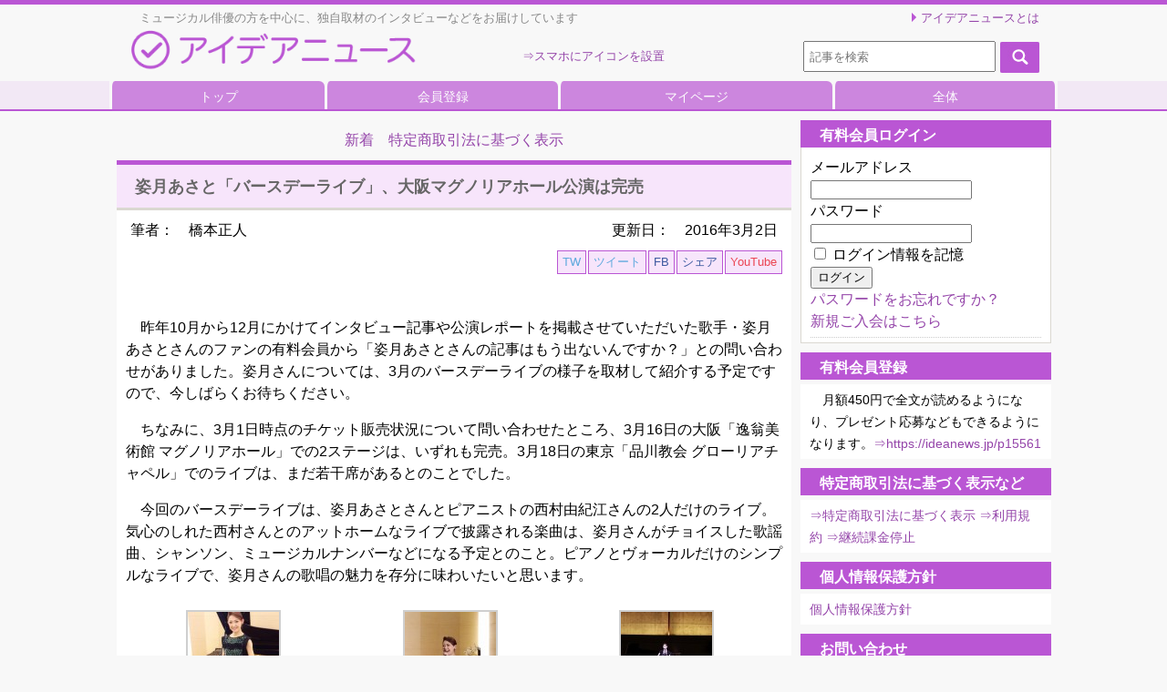

--- FILE ---
content_type: text/html; charset=UTF-8
request_url: https://ideanews.jp/archives/17964
body_size: 100774
content:
<!DOCTYPE html>
<html lang="ja" id="html">
<head>

<!-- 20220424 masato add -->
<!-- Google Tag Manager -->
<script>(function(w,d,s,l,i){w[l]=w[l]||[];w[l].push({'gtm.start':
new Date().getTime(),event:'gtm.js'});var f=d.getElementsByTagName(s)[0],
j=d.createElement(s),dl=l!='dataLayer'?'&l='+l:'';j.async=true;j.src=
'https://www.googletagmanager.com/gtm.js?id='+i+dl;f.parentNode.insertBefore(j,f);
})(window,document,'script','dataLayer','GTM-MM3VSWW');</script>
<!-- End Google Tag Manager -->
<!-- /20220424 masato add -->


<!-- //iOS App ID -->
<!-- <meta name="apple&#45;itunes&#45;app" content="app&#45;id=1046415494"> -->
<!-- apple&#45;itunes&#45;appだとダウンロードリンクが表示されるので、変更した -->
<meta name="apple-app" content="app-id=1046415494">


<!-- <script src="https://ideanews.jp/wp&#45;content/themes/welcart_default/js/login.js"></script> -->


<!-- ここから20160624 FBpageplugin導入に伴い橋本修正 -->
<div id="fb-root"></div>
<script>(function(d, s, id) {
  var js, fjs = d.getElementsByTagName(s)[0];
  if (d.getElementById(id)) return;
  js = d.createElement(s); js.id = id;
  js.src = "//connect.facebook.net/ja_JP/sdk.js#xfbml=1&version=v2.6&appId=347282125482787";
  fjs.parentNode.insertBefore(js, fjs);
}(document, 'script', 'facebook-jssdk'));</script>
<!-- ここまで20160624 FBpageplugin導入に伴い橋本修正 -->


<!-- start 20200217 もしもアフィリエイト導入に伴いトラッキングタグを橋本追加 -->
<script src="https://r.moshimo.com/af/r/maftag.js"></script>
<!-- end 20200217 もしもアフィリエイト導入に伴いトラッキングタグを橋本追加 -->


<!-- ここから橋本挿入 -->
<!-- ここからOGP -->
<meta property="og:type" content="article">
<meta property="og:description" content="">
<meta property="og:description" content="昨年10月から12月にかけてインタビュー記事や公演レポートを掲載させていただいた ... ">
<meta property="og:title" content="姿月あさと「バースデーライブ」、大阪マグノリアホール公演は完売">
<meta property="og:url" content="https://ideanews.jp/archives/17964">
<meta property="og:image" content="https://ideanews.jp/wp-content/uploads/2016/03/843x403_S2A1884.jpg">

<meta property="fb:app_id" content="347282125482787">

<!-- ここまでOGP -->
<!-- ここまで橋本挿入 -->


	<meta charset="UTF-8" />
	<meta name="viewport" content="width=device-width,initial-scale=1.0">
	<title>姿月あさと「バースデーライブ」、大阪マグノリアホール公演は完売 | アイデアニュース</title>
	<link rel="stylesheet" type="text/css" media="all" href="https://ideanews.jp/wp-content/themes/welcart_default/style.css" />
	<link rel="pingback" href="https://ideanews.jp/xmlrpc.php" />


	<!-- 20180703 橋本・記事部分を印刷　ここから -->
 <link rel="stylesheet" href="https://ideanews.jp/wp-content/themes/welcart_default/print.css" media="print" />
	<!-- 20180703 橋本・記事部分を印刷　ここまで -->


	<!-- 20170104 add hashimoto start https://realfavicongenerator.net/ -->
	<link rel="apple-touch-icon" sizes="180x180" href="https://ideanews.jp/apple-touch-icon.png">
	<link rel="icon" type="image/png" href="https://ideanews.jp/favicon-32x32.png" sizes="32x32">
	<link rel="icon" type="image/png" href="https://ideanews.jp/favicon-16x16.png" sizes="16x16">
	<link rel="manifest" href="https://ideanews.jp/manifest.json">
	<link rel="mask-icon" href="https://ideanews.jp/safari-pinned-tab.svg" color="#ba56d4">
	<meta name="theme-color" content="#ffffff">
	<!-- 20170104 add hashimoto end -->



		<link rel='archives' title='2026年1月' href='https://ideanews.jp/archives/date/2026/01' />
	<link rel='archives' title='2025年12月' href='https://ideanews.jp/archives/date/2025/12' />
	<link rel='archives' title='2025年11月' href='https://ideanews.jp/archives/date/2025/11' />
	<link rel='archives' title='2025年10月' href='https://ideanews.jp/archives/date/2025/10' />
	<link rel='archives' title='2025年9月' href='https://ideanews.jp/archives/date/2025/09' />
	<link rel='archives' title='2025年8月' href='https://ideanews.jp/archives/date/2025/08' />
	<link rel='archives' title='2025年7月' href='https://ideanews.jp/archives/date/2025/07' />
	<link rel='archives' title='2025年6月' href='https://ideanews.jp/archives/date/2025/06' />
	<link rel='archives' title='2025年5月' href='https://ideanews.jp/archives/date/2025/05' />
	<link rel='archives' title='2025年4月' href='https://ideanews.jp/archives/date/2025/04' />
	<link rel='archives' title='2025年3月' href='https://ideanews.jp/archives/date/2025/03' />
	<link rel='archives' title='2025年2月' href='https://ideanews.jp/archives/date/2025/02' />
	<link rel='archives' title='2025年1月' href='https://ideanews.jp/archives/date/2025/01' />
	<link rel='archives' title='2024年12月' href='https://ideanews.jp/archives/date/2024/12' />
	<link rel='archives' title='2024年11月' href='https://ideanews.jp/archives/date/2024/11' />
	<link rel='archives' title='2024年10月' href='https://ideanews.jp/archives/date/2024/10' />
	<link rel='archives' title='2024年9月' href='https://ideanews.jp/archives/date/2024/09' />
	<link rel='archives' title='2024年8月' href='https://ideanews.jp/archives/date/2024/08' />
	<link rel='archives' title='2024年7月' href='https://ideanews.jp/archives/date/2024/07' />
	<link rel='archives' title='2024年6月' href='https://ideanews.jp/archives/date/2024/06' />
	<link rel='archives' title='2024年5月' href='https://ideanews.jp/archives/date/2024/05' />
	<link rel='archives' title='2024年4月' href='https://ideanews.jp/archives/date/2024/04' />
	<link rel='archives' title='2024年3月' href='https://ideanews.jp/archives/date/2024/03' />
	<link rel='archives' title='2024年2月' href='https://ideanews.jp/archives/date/2024/02' />
	<link rel='archives' title='2024年1月' href='https://ideanews.jp/archives/date/2024/01' />
	<link rel='archives' title='2023年12月' href='https://ideanews.jp/archives/date/2023/12' />
	<link rel='archives' title='2023年11月' href='https://ideanews.jp/archives/date/2023/11' />
	<link rel='archives' title='2023年10月' href='https://ideanews.jp/archives/date/2023/10' />
	<link rel='archives' title='2023年9月' href='https://ideanews.jp/archives/date/2023/09' />
	<link rel='archives' title='2023年8月' href='https://ideanews.jp/archives/date/2023/08' />
	<link rel='archives' title='2023年7月' href='https://ideanews.jp/archives/date/2023/07' />
	<link rel='archives' title='2023年6月' href='https://ideanews.jp/archives/date/2023/06' />
	<link rel='archives' title='2023年5月' href='https://ideanews.jp/archives/date/2023/05' />
	<link rel='archives' title='2023年4月' href='https://ideanews.jp/archives/date/2023/04' />
	<link rel='archives' title='2023年3月' href='https://ideanews.jp/archives/date/2023/03' />
	<link rel='archives' title='2023年2月' href='https://ideanews.jp/archives/date/2023/02' />
	<link rel='archives' title='2023年1月' href='https://ideanews.jp/archives/date/2023/01' />
	<link rel='archives' title='2022年12月' href='https://ideanews.jp/archives/date/2022/12' />
	<link rel='archives' title='2022年11月' href='https://ideanews.jp/archives/date/2022/11' />
	<link rel='archives' title='2022年10月' href='https://ideanews.jp/archives/date/2022/10' />
	<link rel='archives' title='2022年9月' href='https://ideanews.jp/archives/date/2022/09' />
	<link rel='archives' title='2022年8月' href='https://ideanews.jp/archives/date/2022/08' />
	<link rel='archives' title='2022年7月' href='https://ideanews.jp/archives/date/2022/07' />
	<link rel='archives' title='2022年6月' href='https://ideanews.jp/archives/date/2022/06' />
	<link rel='archives' title='2022年5月' href='https://ideanews.jp/archives/date/2022/05' />
	<link rel='archives' title='2022年4月' href='https://ideanews.jp/archives/date/2022/04' />
	<link rel='archives' title='2022年3月' href='https://ideanews.jp/archives/date/2022/03' />
	<link rel='archives' title='2022年2月' href='https://ideanews.jp/archives/date/2022/02' />
	<link rel='archives' title='2022年1月' href='https://ideanews.jp/archives/date/2022/01' />
	<link rel='archives' title='2021年12月' href='https://ideanews.jp/archives/date/2021/12' />
	<link rel='archives' title='2021年11月' href='https://ideanews.jp/archives/date/2021/11' />
	<link rel='archives' title='2021年10月' href='https://ideanews.jp/archives/date/2021/10' />
	<link rel='archives' title='2021年9月' href='https://ideanews.jp/archives/date/2021/09' />
	<link rel='archives' title='2021年8月' href='https://ideanews.jp/archives/date/2021/08' />
	<link rel='archives' title='2021年7月' href='https://ideanews.jp/archives/date/2021/07' />
	<link rel='archives' title='2021年6月' href='https://ideanews.jp/archives/date/2021/06' />
	<link rel='archives' title='2021年5月' href='https://ideanews.jp/archives/date/2021/05' />
	<link rel='archives' title='2021年4月' href='https://ideanews.jp/archives/date/2021/04' />
	<link rel='archives' title='2021年3月' href='https://ideanews.jp/archives/date/2021/03' />
	<link rel='archives' title='2021年2月' href='https://ideanews.jp/archives/date/2021/02' />
	<link rel='archives' title='2021年1月' href='https://ideanews.jp/archives/date/2021/01' />
	<link rel='archives' title='2020年12月' href='https://ideanews.jp/archives/date/2020/12' />
	<link rel='archives' title='2020年11月' href='https://ideanews.jp/archives/date/2020/11' />
	<link rel='archives' title='2020年10月' href='https://ideanews.jp/archives/date/2020/10' />
	<link rel='archives' title='2020年9月' href='https://ideanews.jp/archives/date/2020/09' />
	<link rel='archives' title='2020年8月' href='https://ideanews.jp/archives/date/2020/08' />
	<link rel='archives' title='2020年7月' href='https://ideanews.jp/archives/date/2020/07' />
	<link rel='archives' title='2020年6月' href='https://ideanews.jp/archives/date/2020/06' />
	<link rel='archives' title='2020年5月' href='https://ideanews.jp/archives/date/2020/05' />
	<link rel='archives' title='2020年4月' href='https://ideanews.jp/archives/date/2020/04' />
	<link rel='archives' title='2020年3月' href='https://ideanews.jp/archives/date/2020/03' />
	<link rel='archives' title='2020年2月' href='https://ideanews.jp/archives/date/2020/02' />
	<link rel='archives' title='2020年1月' href='https://ideanews.jp/archives/date/2020/01' />
	<link rel='archives' title='2019年12月' href='https://ideanews.jp/archives/date/2019/12' />
	<link rel='archives' title='2019年11月' href='https://ideanews.jp/archives/date/2019/11' />
	<link rel='archives' title='2019年10月' href='https://ideanews.jp/archives/date/2019/10' />
	<link rel='archives' title='2019年9月' href='https://ideanews.jp/archives/date/2019/09' />
	<link rel='archives' title='2019年8月' href='https://ideanews.jp/archives/date/2019/08' />
	<link rel='archives' title='2019年7月' href='https://ideanews.jp/archives/date/2019/07' />
	<link rel='archives' title='2019年6月' href='https://ideanews.jp/archives/date/2019/06' />
	<link rel='archives' title='2019年5月' href='https://ideanews.jp/archives/date/2019/05' />
	<link rel='archives' title='2019年4月' href='https://ideanews.jp/archives/date/2019/04' />
	<link rel='archives' title='2019年3月' href='https://ideanews.jp/archives/date/2019/03' />
	<link rel='archives' title='2019年2月' href='https://ideanews.jp/archives/date/2019/02' />
	<link rel='archives' title='2019年1月' href='https://ideanews.jp/archives/date/2019/01' />
	<link rel='archives' title='2018年12月' href='https://ideanews.jp/archives/date/2018/12' />
	<link rel='archives' title='2018年11月' href='https://ideanews.jp/archives/date/2018/11' />
	<link rel='archives' title='2018年10月' href='https://ideanews.jp/archives/date/2018/10' />
	<link rel='archives' title='2018年9月' href='https://ideanews.jp/archives/date/2018/09' />
	<link rel='archives' title='2018年8月' href='https://ideanews.jp/archives/date/2018/08' />
	<link rel='archives' title='2018年7月' href='https://ideanews.jp/archives/date/2018/07' />
	<link rel='archives' title='2018年6月' href='https://ideanews.jp/archives/date/2018/06' />
	<link rel='archives' title='2018年5月' href='https://ideanews.jp/archives/date/2018/05' />
	<link rel='archives' title='2018年4月' href='https://ideanews.jp/archives/date/2018/04' />
	<link rel='archives' title='2018年3月' href='https://ideanews.jp/archives/date/2018/03' />
	<link rel='archives' title='2018年2月' href='https://ideanews.jp/archives/date/2018/02' />
	<link rel='archives' title='2018年1月' href='https://ideanews.jp/archives/date/2018/01' />
	<link rel='archives' title='2017年12月' href='https://ideanews.jp/archives/date/2017/12' />
	<link rel='archives' title='2017年11月' href='https://ideanews.jp/archives/date/2017/11' />
	<link rel='archives' title='2017年10月' href='https://ideanews.jp/archives/date/2017/10' />
	<link rel='archives' title='2017年9月' href='https://ideanews.jp/archives/date/2017/09' />
	<link rel='archives' title='2017年8月' href='https://ideanews.jp/archives/date/2017/08' />
	<link rel='archives' title='2017年7月' href='https://ideanews.jp/archives/date/2017/07' />
	<link rel='archives' title='2017年6月' href='https://ideanews.jp/archives/date/2017/06' />
	<link rel='archives' title='2017年5月' href='https://ideanews.jp/archives/date/2017/05' />
	<link rel='archives' title='2017年4月' href='https://ideanews.jp/archives/date/2017/04' />
	<link rel='archives' title='2017年3月' href='https://ideanews.jp/archives/date/2017/03' />
	<link rel='archives' title='2017年2月' href='https://ideanews.jp/archives/date/2017/02' />
	<link rel='archives' title='2017年1月' href='https://ideanews.jp/archives/date/2017/01' />
	<link rel='archives' title='2016年12月' href='https://ideanews.jp/archives/date/2016/12' />
	<link rel='archives' title='2016年11月' href='https://ideanews.jp/archives/date/2016/11' />
	<link rel='archives' title='2016年10月' href='https://ideanews.jp/archives/date/2016/10' />
	<link rel='archives' title='2016年9月' href='https://ideanews.jp/archives/date/2016/09' />
	<link rel='archives' title='2016年8月' href='https://ideanews.jp/archives/date/2016/08' />
	<link rel='archives' title='2016年7月' href='https://ideanews.jp/archives/date/2016/07' />
	<link rel='archives' title='2016年6月' href='https://ideanews.jp/archives/date/2016/06' />
	<link rel='archives' title='2016年5月' href='https://ideanews.jp/archives/date/2016/05' />
	<link rel='archives' title='2016年4月' href='https://ideanews.jp/archives/date/2016/04' />
	<link rel='archives' title='2016年3月' href='https://ideanews.jp/archives/date/2016/03' />
	<link rel='archives' title='2016年2月' href='https://ideanews.jp/archives/date/2016/02' />
	<link rel='archives' title='2016年1月' href='https://ideanews.jp/archives/date/2016/01' />
	<link rel='archives' title='2015年12月' href='https://ideanews.jp/archives/date/2015/12' />
	<link rel='archives' title='2015年11月' href='https://ideanews.jp/archives/date/2015/11' />
	<link rel='archives' title='2015年10月' href='https://ideanews.jp/archives/date/2015/10' />
	<link rel='archives' title='2015年9月' href='https://ideanews.jp/archives/date/2015/09' />
	<link rel='archives' title='2015年8月' href='https://ideanews.jp/archives/date/2015/08' />
	<link rel='archives' title='2015年7月' href='https://ideanews.jp/archives/date/2015/07' />
	<link rel='archives' title='2015年6月' href='https://ideanews.jp/archives/date/2015/06' />
	<link rel='archives' title='2015年5月' href='https://ideanews.jp/archives/date/2015/05' />
	<link rel='archives' title='2015年4月' href='https://ideanews.jp/archives/date/2015/04' />
	<link rel='archives' title='2015年3月' href='https://ideanews.jp/archives/date/2015/03' />
	<link rel='archives' title='2015年2月' href='https://ideanews.jp/archives/date/2015/02' />
	<link rel="stylesheet" type="text/css" media="all" href="https://ideanews.jp/wp-content/themes/welcart_default/ideanews.css" />

	<link rel="stylesheet" type="text/css" media="all" href="https://ideanews.jp/wp-content/themes/welcart_default/jquery.smartbanner.css" />
		<meta name='robots' content='max-image-preview:large' />
<link rel='dns-prefetch' href='//s.w.org' />
<link rel="alternate" type="application/rss+xml" title="アイデアニュース &raquo; 姿月あさと「バースデーライブ」、大阪マグノリアホール公演は完売 のコメントのフィード" href="https://ideanews.jp/archives/17964/feed" />
		<script type="text/javascript">
			window._wpemojiSettings = {"baseUrl":"https:\/\/s.w.org\/images\/core\/emoji\/13.1.0\/72x72\/","ext":".png","svgUrl":"https:\/\/s.w.org\/images\/core\/emoji\/13.1.0\/svg\/","svgExt":".svg","source":{"concatemoji":"https:\/\/ideanews.jp\/wp-includes\/js\/wp-emoji-release.min.js?ver=5.8.12"}};
			!function(e,a,t){var n,r,o,i=a.createElement("canvas"),p=i.getContext&&i.getContext("2d");function s(e,t){var a=String.fromCharCode;p.clearRect(0,0,i.width,i.height),p.fillText(a.apply(this,e),0,0);e=i.toDataURL();return p.clearRect(0,0,i.width,i.height),p.fillText(a.apply(this,t),0,0),e===i.toDataURL()}function c(e){var t=a.createElement("script");t.src=e,t.defer=t.type="text/javascript",a.getElementsByTagName("head")[0].appendChild(t)}for(o=Array("flag","emoji"),t.supports={everything:!0,everythingExceptFlag:!0},r=0;r<o.length;r++)t.supports[o[r]]=function(e){if(!p||!p.fillText)return!1;switch(p.textBaseline="top",p.font="600 32px Arial",e){case"flag":return s([127987,65039,8205,9895,65039],[127987,65039,8203,9895,65039])?!1:!s([55356,56826,55356,56819],[55356,56826,8203,55356,56819])&&!s([55356,57332,56128,56423,56128,56418,56128,56421,56128,56430,56128,56423,56128,56447],[55356,57332,8203,56128,56423,8203,56128,56418,8203,56128,56421,8203,56128,56430,8203,56128,56423,8203,56128,56447]);case"emoji":return!s([10084,65039,8205,55357,56613],[10084,65039,8203,55357,56613])}return!1}(o[r]),t.supports.everything=t.supports.everything&&t.supports[o[r]],"flag"!==o[r]&&(t.supports.everythingExceptFlag=t.supports.everythingExceptFlag&&t.supports[o[r]]);t.supports.everythingExceptFlag=t.supports.everythingExceptFlag&&!t.supports.flag,t.DOMReady=!1,t.readyCallback=function(){t.DOMReady=!0},t.supports.everything||(n=function(){t.readyCallback()},a.addEventListener?(a.addEventListener("DOMContentLoaded",n,!1),e.addEventListener("load",n,!1)):(e.attachEvent("onload",n),a.attachEvent("onreadystatechange",function(){"complete"===a.readyState&&t.readyCallback()})),(n=t.source||{}).concatemoji?c(n.concatemoji):n.wpemoji&&n.twemoji&&(c(n.twemoji),c(n.wpemoji)))}(window,document,window._wpemojiSettings);
		</script>
		<style type="text/css">
img.wp-smiley,
img.emoji {
	display: inline !important;
	border: none !important;
	box-shadow: none !important;
	height: 1em !important;
	width: 1em !important;
	margin: 0 .07em !important;
	vertical-align: -0.1em !important;
	background: none !important;
	padding: 0 !important;
}
</style>
	<link rel='stylesheet' id='wp-block-library-css'  href='https://ideanews.jp/wp-includes/css/dist/block-library/style.min.css?ver=5.8.12' type='text/css' media='all' />
<link rel='stylesheet' id='arve-main-css'  href='https://ideanews.jp/wp-content/plugins/advanced-responsive-video-embedder/build/main.css?ver=b087dd41bba279baeb77' type='text/css' media='all' />
<link rel='stylesheet' id='contact-form-7-css'  href='https://ideanews.jp/wp-content/plugins/contact-form-7/includes/css/styles.css?ver=5.6.4' type='text/css' media='all' />
<link rel='stylesheet' id='wp-pagenavi-css'  href='https://ideanews.jp/wp-content/plugins/wp-pagenavi/pagenavi-css.css?ver=2.70' type='text/css' media='all' />
<link rel='stylesheet' id='usces_default_css-css'  href='https://ideanews.jp/wp-content/plugins/usc-e-shop/css/usces_default.css?ver=2.8.18.2305161' type='text/css' media='all' />
<link rel='stylesheet' id='dashicons-css'  href='https://ideanews.jp/wp-includes/css/dashicons.min.css?ver=5.8.12' type='text/css' media='all' />
<link rel='stylesheet' id='usces_cart_css-css'  href='https://ideanews.jp/wp-content/plugins/usc-e-shop/css/usces_cart.css?ver=2.8.18.2305161' type='text/css' media='all' />
<link rel='stylesheet' id='theme_cart_css-css'  href='https://ideanews.jp/wp-content/themes/welcart_default/usces_cart.css?ver=2.8.18.2305161' type='text/css' media='all' />
<link rel='stylesheet' id='__EPYT__style-css'  href='https://ideanews.jp/wp-content/plugins/youtube-embed-plus/styles/ytprefs.min.css?ver=14.2.3' type='text/css' media='all' />
<style id='__EPYT__style-inline-css' type='text/css'>

                .epyt-gallery-thumb {
                        width: 33.333%;
                }
                
</style>
<script type='text/javascript' src='https://ideanews.jp/wp-includes/js/jquery/jquery.min.js?ver=3.6.0' id='jquery-core-js'></script>
<script type='text/javascript' src='https://ideanews.jp/wp-includes/js/jquery/jquery-migrate.min.js?ver=3.3.2' id='jquery-migrate-js'></script>
<script type='text/javascript' src='https://ideanews.jp/wp-content/themes/welcart_default/js/wc.js?ver=20151021' id='wc-js'></script>
<script type='text/javascript' src='https://ideanews.jp/wp-content/themes/welcart_default/js/load_before.js?ver=20151021' id='load_before-js'></script>
<script type='text/javascript' id='__ytprefs__-js-extra'>
/* <![CDATA[ */
var _EPYT_ = {"ajaxurl":"https:\/\/ideanews.jp\/wp-admin\/admin-ajax.php","security":"efd0a85091","gallery_scrolloffset":"20","eppathtoscripts":"https:\/\/ideanews.jp\/wp-content\/plugins\/youtube-embed-plus\/scripts\/","eppath":"https:\/\/ideanews.jp\/wp-content\/plugins\/youtube-embed-plus\/","epresponsiveselector":"[\"iframe.__youtube_prefs__\",\"iframe[src*='youtube.com']\",\"iframe[src*='youtube-nocookie.com']\",\"iframe[data-ep-src*='youtube.com']\",\"iframe[data-ep-src*='youtube-nocookie.com']\",\"iframe[data-ep-gallerysrc*='youtube.com']\"]","epdovol":"1","version":"14.2.3","evselector":"iframe.__youtube_prefs__[src], iframe[src*=\"youtube.com\/embed\/\"], iframe[src*=\"youtube-nocookie.com\/embed\/\"]","ajax_compat":"","maxres_facade":"eager","ytapi_load":"light","pause_others":"","stopMobileBuffer":"1","facade_mode":"","not_live_on_channel":""};
/* ]]> */
</script>
<script type='text/javascript' src='https://ideanews.jp/wp-content/plugins/youtube-embed-plus/scripts/ytprefs.min.js?ver=14.2.3' id='__ytprefs__-js'></script>
<link rel="https://api.w.org/" href="https://ideanews.jp/wp-json/" /><link rel="alternate" type="application/json" href="https://ideanews.jp/wp-json/wp/v2/posts/17964" /><link rel="EditURI" type="application/rsd+xml" title="RSD" href="https://ideanews.jp/xmlrpc.php?rsd" />
<link rel="wlwmanifest" type="application/wlwmanifest+xml" href="https://ideanews.jp/wp-includes/wlwmanifest.xml" /> 
<meta name="generator" content="WordPress 5.8.12" />
<link rel="canonical" href="https://ideanews.jp/archives/17964" />
<link rel='shortlink' href='https://ideanews.jp/?p=17964' />
<link rel="alternate" type="application/json+oembed" href="https://ideanews.jp/wp-json/oembed/1.0/embed?url=https%3A%2F%2Fideanews.jp%2Farchives%2F17964" />
<link rel="alternate" type="text/xml+oembed" href="https://ideanews.jp/wp-json/oembed/1.0/embed?url=https%3A%2F%2Fideanews.jp%2Farchives%2F17964&#038;format=xml" />

<!-- BEGIN: WP Social Bookmarking Light HEAD --><script>
    (function (d, s, id) {
        var js, fjs = d.getElementsByTagName(s)[0];
        if (d.getElementById(id)) return;
        js = d.createElement(s);
        js.id = id;
        js.src = "//connect.facebook.net/ja_JP/sdk.js#xfbml=1&version=v2.7";
        fjs.parentNode.insertBefore(js, fjs);
    }(document, 'script', 'facebook-jssdk'));
</script>
<style type="text/css">.wp_social_bookmarking_light{
    border: 0 !important;
    padding: 10px 0 20px 0 !important;
    margin: 0 !important;
}
.wp_social_bookmarking_light div{
    float: left !important;
    border: 0 !important;
    padding: 0 !important;
    margin: 0 5px 0px 0 !important;
    min-height: 30px !important;
    line-height: 18px !important;
    text-indent: 0 !important;
}
.wp_social_bookmarking_light img{
    border: 0 !important;
    padding: 0;
    margin: 0;
    vertical-align: top !important;
}
.wp_social_bookmarking_light_clear{
    clear: both !important;
}
#fb-root{
    display: none;
}
.wsbl_twitter{
    width: 100px;
}
.wsbl_facebook_like iframe{
    max-width: none !important;
}
</style>
<!-- END: WP Social Bookmarking Light HEAD -->


		<!-- 20150421_ここから橋本挿入（20150605修正） -->
		<meta name="Keywords" content="アイデア,ニュース,インタビュー,電子書籍" />
		<meta name="description" content="昨年10月から12月にかけてインタビュー記事や公演レポートを掲載させていただいた歌手・姿月あさとさんのファンの有料会員から「姿月あさとさんの記事はもう出ないんですか？」との問い合わせがありました。姿月..." />
		<!-- 20150421_ここまで橋本挿入（20150605修正） -->


<!-- 20160426　写真右クリック禁止　ここから -->
<script>
jQuery(function(){
    jQuery('img').on('contextmenu',function(e){
	alert('写真のコピーを禁止します');
        return false;
    });
});
</script>
<!-- 20160426　写真右クリック禁止　ここまで -->

</head>
<body class="post-template-default single single-post postid-17964 single-format-standard">

<!-- 202204245 masato add -->
<!-- Google Tag Manager (noscript) -->
<noscript><iframe src="https://www.googletagmanager.com/ns.html?id=GTM-MM3VSWW"
height="0" width="0" style="display:none;visibility:hidden"></iframe></noscript>
<!-- End Google Tag Manager (noscript) -->
<!-- /202204245 masato add -->


<!-- ここから橋本挿入 -->
<!-- facebook -->
<div id="fb-root"></div>
<!-- <script>(function(d, s, id) {
  var js, fjs = d.getElementsByTagName(s)[0];
  if (d.getElementById(id)) return;
  js = d.createElement(s); js.id = id;
  js.src = "//connect.facebook.net/ja_JP/sdk.js#xfbml=1&version=v2.3&appId=347282125482787";
  fjs.parentNode.insertBefore(js, fjs);
}(document, 'script', 'facebook-jssdk'));</script> -->
<script>(function(d, s, id) {
  var js, fjs = d.getElementsByTagName(s)[0];
  if (d.getElementById(id)) return;
  js = d.createElement(s); js.id = id;
  js.src = "//connect.facebook.net/ja_JP/sdk.js#xfbml=1&version=v2.5";
  fjs.parentNode.insertBefore(js, fjs);
}(document, 'script', 'facebook-jssdk'));</script>
<!-- ここまで橋本挿入 -->


<div id="header">


	<!-- 2014.08.07 webcamper start -->
	<div class="head-box clearfix">
		<div class="inner">

			<div class="description">　ミュージカル俳優の方を中心に、独自取材のインタビューなどをお届けしています</div>

			<div class="lft-box">

			<h1 class="logo"><a href="https://ideanews.jp/" title="アイデアニュース" rel="home"><img src="https://ideanews.jp/wp-content/themes/welcart_default/images/common/logo.png" alt="アイデアニュース" /></a></h1>



				<!-- 20160920 アイコン設置方法説明 start -->
				<div class="sns_link_box_header"><a href="https://ideanews.jp/archives/35300">⇒スマホにアイコンを設置</a></div>
				<!-- 20160920 アイコン設置方法説明 end -->


			</div>

			<div class="rgt-box">

			<div class="link-about"><a href="https://ideanews.jp/ideanewstowa">アイデアニュースとは</a></div>
			<div id="sp-search"><img src="https://ideanews.jp/wp-content/themes/welcart_default/images/common/sp-search.jpg" alt="search" /></div>
			<div id="sp-menu"><a href="https://ideanews.jp/p8987"><img src="https://ideanews.jp/wp-content/themes/welcart_default/images/common/sp-menu.jpg" alt="menu" /></a></div>
			<ul class="welcart_search_body welcart_widget_body">
				<li>
					<form method="get" id="searchform" action="https://ideanews.jp" >
						<input type="text" value="" name="s" id="s" placeholder="記事を検索" class="searchtext" /><input type="submit" id="searchsubmit" value="検索開始" />
					</form>
				</li>
			</ul>
			</div>
		</div>
	</div>
	<div class="nav-wrapper">
		<nav id="site-navigation" class="main-navigation" role="navigation">




        


        
            <div class="menu-header-nav-container"><ul id="menu-header-nav" class="nav-menu"><li id="menu-item-41830" class="menu-item menu-item-type-custom menu-item-object-custom menu-item-home menu-item-41830"><a href="https://ideanews.jp/">トップ</a></li>
<li id="menu-item-26963" class="menu-item menu-item-type-post_type menu-item-object-page menu-item-26963"><a href="https://ideanews.jp/p15561">会員登録</a></li>
<li id="menu-item-74462" class="menu-item menu-item-type-custom menu-item-object-custom menu-item-74462"><a href="https://ideanews.jp/usces-member">マイページ</a></li>
<li id="menu-item-9022" class="menu-item menu-item-type-post_type menu-item-object-page menu-item-9022"><a href="https://ideanews.jp/p8987">全体</a></li>
</ul></div>                
        


        


                    <script>
                console.log("php:inReview() == false");
                console.log("js:window.inReview == false");
                window.inReview = false;
            </script>
        


		</nav><!-- #site-navigation -->
	</div>


<!-- 20160804 add.hashimoto コメント返信枠移動 start -->
<!-- 20160804 add.hashimoto コメント返信枠移動 end -->


</div><!-- end of header -->
<div id="wrap">
<div id="main" class="clearfix">
<!-- end header -->
<!-- begin right sidebar -->
<div id="rightbar" class="sidebar">
					<ul>
			<li id="welcart_login-3" class="widget widget_welcart_login">			<div class="widget_title">　有料会員ログイン</div>
		<ul class="ucart_login_body ucart_widget_body"><li>

		
		<div class="loginbox">
				<form name="loginwidget" id="loginformw" action="https://ideanews.jp/usces-member" method="post">
		<p>
		<label>メールアドレス<br />
		<input type="text" name="loginmail" id="loginmailw" class="loginmail" value="" size="20" /></label><br />
		<label>パスワード<br />
		<input type="password" name="loginpass" id="loginpassw" class="loginpass" size="20" autocomplete="off" /></label><br />
		<label><input name="rememberme" type="checkbox" id="remembermew" value="forever" /> ログイン情報を記憶</label></p>
		<p class="submit">
		<input type="submit" name="member_login" id="member_loginw" value="ログイン" />
		</p>
		<input type="hidden" id="wel_nonce" name="wel_nonce" value="afcbd2b741" /><input type="hidden" name="_wp_http_referer" value="/archives/17964" />		</form>
		<a href="https://ideanews.jp/usces-member?usces_page=lostmemberpassword" title="パスワード紛失取り扱い">パスワードをお忘れですか？</a><br />
		<a href="https://ideanews.jp/usces-member?usces_page=newmember" title="新規ご入会はこちら">新規ご入会はこちら</a>
				</div>

		
		</li></ul>

			</li>		<li id="text-18" class="widget widget_text"><div class="widget_title">　有料会員登録</div>			<div class="textwidget"><div class="sidebartext">

<p>
　月額450円で全文が読めるようになり、プレゼント応募などもできるようになります。<a href="https://ideanews.jp/p15561">⇒https://ideanews.jp/p15561</a>
</p>

</div></div>
		</li><li id="custom_html-10" class="widget_text widget widget_custom_html"><div class="widget_title">　特定商取引法に基づく表示など</div><div class="textwidget custom-html-widget"><div class="sidebartext">
<a href="https://ideanews.jp/tokuteisyoutorihikihou">⇒特定商取引法に基づく表示</a>
<a href="https://ideanews.jp/riyoukiyaku">⇒利用規約</a>
<a href="https://ideanews.jp/p12763">⇒継続課金停止</a>
</div></div></li><li id="text-20" class="widget widget_text"><div class="widget_title">　個人情報保護方針</div>			<div class="textwidget"><div class="sidebartext">
<a href="https://ideanews.jp/privacy">個人情報保護方針</a>
</div></div>
		</li><li id="custom_html-18" class="widget_text widget widget_custom_html"><div class="widget_title">　お問い合わせ</div><div class="textwidget custom-html-widget"><div class="sidebartext">何かありましたら、お電話で 0797-82-3323 のアイデアニュースにご連絡ください。
こちらのフォームからもお問い合わせいただけます。<a href="https://ideanews.jp/toiawase">https://ideanews.jp/toiawase</a></div></div></li><li id="custom_html-15" class="widget_text widget widget_custom_html"><div class="widget_title">Q＆A</div><div class="textwidget custom-html-widget"><div class="sidebartext">
<a href="https://ideanews.jp/p8317">⇒Q＆A</a>
</div></div></li><li id="block-8" class="widget widget_block"><li id="custom_html-16" class="widget_text widget widget_custom_html">
<div class="widget_title">　筆者別記事一覧</div>
<div class="textwidget custom-html-widget">
<div class="sidebartext">
	<a href="https://ideanews.jp/p184">⇒筆者別記事一覧</a>
</div>
</div>
</li></li><li id="block-7" class="widget widget_block"><li id="custom_html-16" class="widget_text widget widget_custom_html">
<div class="widget_title">　更新情報</div>
<div class="textwidget custom-html-widget">
<div class="sidebartext">アイデアニュースの更新情報は、X（旧Twitter）で、日々発信しています。<br>
	<a href="https://twitter.com/ideanews_jp">⇒X（旧Twitter）</a>
</div>
</div>
</li></li><li id="block-3" class="widget widget_block"><li id="custom_html-16" class="widget_text widget widget_custom_html">
<div class="widget_title">　連載</div>
<div class="textwidget custom-html-widget">
<div class="sidebartext">
<a href="https://ideanews.jp/rensaiichiran">⇒アイデアニュースの連載一覧</a>
</div>
</div>
</li></li><li id="text-10" class="widget widget_text"><div class="widget_title">　投稿・コメント</div>			<div class="textwidget"><div class="sidebartext">
<a href="https://ideanews.jp/keijiban">⇒すべての投稿・コメントを見る</a>

<hr>

<dl class="mycomment">
<dt></dt><dd>⇒<span class="my_comments_motokiji"><a href="https://ideanews.jp/archives/153389#comment-5073">「コメディはシリアス」、『サムシング・ロッテン！』中川晃教（上）</a><br /></span><br /><span class="my_author">らいちょう&nbsp;:&nbsp;</span><span class="my_comments_content"><i class="fa fa-comments"></i>&nbsp;中川さんのサムシング・ロッテンへの思いを深く知ることができました。どうもありがとうございます。
東京公演を拝見してからこちらの記事を拝読いたしました。改めて感じることも多く大阪公演もさらに楽しみになりました！
ぜひこちらの記事を多くの方にお読みいただきたいと強く思いました！&nbsp;(1/07)</span>


</dd><dt></dt><dd>⇒<span class="my_comments_motokiji"><a href="https://ideanews.jp/archives/153682#comment-5072">「としくんって、芝居好きだよねと」、舞台『忠臣蔵』立石俊樹（下）</a><br /></span><br /><span class="my_author">なみ&nbsp;:&nbsp;</span><span class="my_comments_content"><i class="fa fa-comments"></i>&nbsp;昨年末に『忠臣蔵』東京公演を明治座にて観劇しました。『忠臣蔵』という名前と何となくのあらすじは知っていましたが、時代劇を見るのは今回が初めてでした。観劇してその面白さに驚きと300年に渡り愛されてきた所以を感じました。
家臣に愛される浅野内匠頭の役柄が立石さんにピッタリでした！全く逆の役柄の小林平八郎との二役の演じ分け素晴らしかったです。
これからも色々な役で舞台に立つ姿を見せていただけるのを楽しみにしています。&nbsp;(1/07)</span>


</dd><dt></dt><dd>⇒<span class="my_comments_motokiji"><a href="https://ideanews.jp/archives/153682#comment-5071">「としくんって、芝居好きだよねと」、舞台『忠臣蔵』立石俊樹（下）</a><br /></span><br /><span class="my_author">ど！&nbsp;:&nbsp;</span><span class="my_comments_content"><i class="fa fa-comments"></i>&nbsp;立石さんの役への向き合い方、公演の中で日々進化するお芝居がとても好きです。
立石さんのお芝居に対する想いが沢山知られる記事で、読み応えがありました。&nbsp;(1/04)</span>


</dd><dt></dt><dd>⇒<span class="my_comments_motokiji"><a href="https://ideanews.jp/archives/153682#comment-5070">「としくんって、芝居好きだよねと」、舞台『忠臣蔵』立石俊樹（下）</a><br /></span><br /><span class="my_author">namakemono.m&nbsp;:&nbsp;</span><span class="my_comments_content"><i class="fa fa-comments"></i>&nbsp;忠臣蔵のみならず他作品で多くの方々との出会いから始まったエピソード、立石俊樹さんへ深掘りしてくださりありがとうございます。
初めて知る事、以前イベントで話された秘話等さまざまな観点から知れて大変有難いです。
お芝居への意識の変化、立石さんの芝居が好きで応援している身にとって大変嬉しい内容でした。
引き続き舞台「忠臣蔵」の世界を熱く生きてください！
素敵なインタビューをありがとうございます。&nbsp;(1/03)</span>


</dd><dt></dt><dd>⇒<span class="my_comments_motokiji"><a href="https://ideanews.jp/archives/154304#comment-5069">「芝居は、毎回シュレッダーにかける」、『KAI SHOUMA Anniversary 10 YEARS』甲斐翔真（下）</a><br /></span><br /><span class="my_author">れん&nbsp;:&nbsp;</span><span class="my_comments_content"><i class="fa fa-comments"></i>&nbsp;甲斐さんの中に役が共存するのではなく、役と甲斐さんが共に自立し並んで歩いているから、どんな引き出しがあるのか互いに全てはわからない。だからこそ常に新鮮で嘘のないお芝居に繋がっているんだなと今回の記事を読んで感じました。
舞台は毎日同じストーリー展開ですが、その時その瞬間に生まれた気づきや心の変化を見逃さず毎回新鮮だと思わせてくれる甲斐さんが、10周年のその先もどんなお芝居をされるのか、今からとても楽しみです！&nbsp;(1/03)</span>


</dd></dl>

<hr>

<a href="https://ideanews.jp/keijiban">⇒すべての投稿・コメントを見る</a>

<hr>

</div></div>
		</li></ul>
</div>
<!-- end right sidebar -->

<div id="content" class="two-column single-normal-post">


	<p style="text-align: center; padding: 10px 0;"><a href="https://ideanews.jp/all">新着</a>　<a href="https://ideanews.jp/tokuteisyoutorihikihou">特定商取引法に基づく表示</a></p>


	<div class="text-purchase">
				<div class="sp sp-banner">
												</div>
	</div>


				<h1 class="pagetitle">姿月あさと「バースデーライブ」、大阪マグノリアホール公演は完売</h1>
			<div class="catbox">
				<div class="post-17964 post type-post status-publish format-standard has-post-thumbnail hentry category-news category-musical category-culture category-music" id="post-17964">
											<div class="sub_head">
							<span class="nickname">筆者：　橋本正人</span>
							<span class="date">更新日：　2016年3月2日</span>
						</div>


						<!-- 20161226 hide.hashimotoここから -->
						<!--
		<div class="sns_link_box_single"><a href="https://www.facebook.com/ideanews.jp">Facebookページ</a>　<a href="https://twitter.com/intent/follow?screen_name=ideanews_jp">Twitterフォロー</a>　<a href="http://www.youtube.com/channel/UCE24OT35IlfcqK6jpLsJomg?sub_confirmation=1">YouTube登録</a><div class='wp_social_bookmarking_light'>        <div class="wsbl_facebook_share"><fb:share-button href="https://ideanews.jp/archives/17964" type="button" ></fb:share-button></div>        <div class="wsbl_twitter"><a href="https://twitter.com/share" class="twitter-share-button" data-url="https://ideanews.jp/archives/17964" data-text="姿月あさと「バースデーライブ」、大阪マグノリアホール公演は完売" data-lang="ja">Tweet</a></div></div>
<br class='wp_social_bookmarking_light_clear' />
		</div>
 -->
						<!-- 20161226 hide.hashimotoここまで -->


						<!-- 20161226 add.hashimotoここから -->
						<div class="sns_sharetext_box">
							<div class="sharetext">
								<a id="youtube" href="https://www.youtube.com/c/IdeanewsJp">YouTube</a>
								<a id="facebook" href="//www.facebook.com/sharer.php?u=https%3A%2F%2Fideanews.jp%2Farchives%2F17964">シェア</a>
								<a id="facebook" href="https://www.facebook.com/ideanews.jp">FB</a>
								<a id="twitter" href="//twitter.com/share?url=https%3A%2F%2Fideanews.jp%2Farchives%2F17964&amp;text=%E5%A7%BF%E6%9C%88%E3%81%82%E3%81%95%E3%81%A8%E3%80%8C%E3%83%90%E3%83%BC%E3%82%B9%E3%83%87%E3%83%BC%E3%83%A9%E3%82%A4%E3%83%96%E3%80%8D%E3%80%81%E5%A4%A7%E9%98%AA%E3%83%9E%E3%82%B0%E3%83%8E%E3%83%AA%E3%82%A2%E3%83%9B%E3%83%BC%E3%83%AB%E5%85%AC%E6%BC%94%E3%81%AF%E5%AE%8C%E5%A3%B2">ツイート</a>
								<a id="twitter" href="https://twitter.com/ideanews_jp">TW</a>
							</div>
						</div>
						<!-- 20161226 add.hashimotoここまで -->




					
					<div class="storycontent">
												<p>昨年10月から12月にかけてインタビュー記事や公演レポートを掲載させていただいた歌手・姿月あさとさんのファンの有料会員から「姿月あさとさんの記事はもう出ないんですか？」との問い合わせがありました。姿月さんについては、3月のバースデーライブの様子を取材して紹介する予定ですので、今しばらくお待ちください。</p>
<p>ちなみに、3月1日時点のチケット販売状況について問い合わせたところ、3月16日の大阪「逸翁美術館 マグノリアホール」での2ステージは、いずれも完売。3月18日の東京「品川教会 グローリアチャペル」でのライブは、まだ若干席があるとのことでした。</p>
<p>今回のバースデーライブは、姿月あさとさんとピアニストの西村由紀江さんの2人だけのライブ。気心のしれた西村さんとのアットホームなライブで披露される楽曲は、姿月さんがチョイスした歌謡曲、シャンソン、ミュージカルナンバーなどになる予定とのこと。ピアノとヴォーカルだけのシンプルなライブで、姿月さんの歌唱の魅力を存分に味わいたいと思います。</p>

		<style type="text/css">
			#gallery-1 {
				margin: auto;
			}
			#gallery-1 .gallery-item {
				float: left;
				margin-top: 10px;
				text-align: center;
				width: 33%;
			}
			#gallery-1 img {
				border: 2px solid #cfcfcf;
			}
			#gallery-1 .gallery-caption {
				margin-left: 0;
			}
			/* see gallery_shortcode() in wp-includes/media.php */
		</style>
		<div id='gallery-1' class='gallery galleryid-17964 gallery-columns-3 gallery-size-thumbnail'><dl class='gallery-item'>
			<dt class='gallery-icon portrait'>
				<a href='https://ideanews.jp/600-img_0067'><img width="100" height="100" src="https://ideanews.jp/wp-content/uploads/2016/03/600-IMG_0067-150x150.jpg" class="attachment-thumbnail size-thumbnail" alt="昨年の「姿月あさとバースデーライブ」より＝2015年3月15日、大阪 逸翁美術館 マグノリアホールで" loading="lazy" aria-describedby="gallery-1-17957" srcset="https://ideanews.jp/wp-content/uploads/2016/03/600-IMG_0067-150x150.jpg 150w, https://ideanews.jp/wp-content/uploads/2016/03/600-IMG_0067-100x100.jpg 100w" sizes="(max-width: 100px) 100vw, 100px" /></a>
			</dt>
				<dd class='wp-caption-text gallery-caption' id='gallery-1-17957'>
				昨年の「姿月あさとバースデーライブ」より＝2015年3月15日、大阪 逸翁美術館 マグノリアホールで
				</dd></dl><dl class='gallery-item'>
			<dt class='gallery-icon landscape'>
				<a href='https://ideanews.jp/600-img_0034'><img width="100" height="100" src="https://ideanews.jp/wp-content/uploads/2016/03/600-IMG_0034-150x150.jpg" class="attachment-thumbnail size-thumbnail" alt="昨年の「姿月あさとバースデーライブ」より＝2015年3月15日、大阪 逸翁美術館 マグノリアホールで" loading="lazy" aria-describedby="gallery-1-17956" srcset="https://ideanews.jp/wp-content/uploads/2016/03/600-IMG_0034-150x150.jpg 150w, https://ideanews.jp/wp-content/uploads/2016/03/600-IMG_0034-100x100.jpg 100w" sizes="(max-width: 100px) 100vw, 100px" /></a>
			</dt>
				<dd class='wp-caption-text gallery-caption' id='gallery-1-17956'>
				昨年の「姿月あさとバースデーライブ」より＝2015年3月15日、大阪 逸翁美術館 マグノリアホールで
				</dd></dl><dl class='gallery-item'>
			<dt class='gallery-icon landscape'>
				<a href='https://ideanews.jp/600_v7a9374'><img width="100" height="100" src="https://ideanews.jp/wp-content/uploads/2016/03/600_V7A9374-150x150.jpg" class="attachment-thumbnail size-thumbnail" alt="昨年の「姿月あさとバースデーライブ」より＝2015年3月20日、東京 品川教会 グローリアチャペルで" loading="lazy" aria-describedby="gallery-1-17959" srcset="https://ideanews.jp/wp-content/uploads/2016/03/600_V7A9374-150x150.jpg 150w, https://ideanews.jp/wp-content/uploads/2016/03/600_V7A9374-100x100.jpg 100w" sizes="(max-width: 100px) 100vw, 100px" /></a>
			</dt>
				<dd class='wp-caption-text gallery-caption' id='gallery-1-17959'>
				昨年の「姿月あさとバースデーライブ」より＝2015年3月20日、東京 品川教会 グローリアチャペルで
				</dd></dl><br style="clear: both" /><dl class='gallery-item'>
			<dt class='gallery-icon portrait'>
				<a href='https://ideanews.jp/600_s2a1884'><img width="100" height="100" src="https://ideanews.jp/wp-content/uploads/2016/03/600_S2A1884-150x150.jpg" class="attachment-thumbnail size-thumbnail" alt="昨年の「姿月あさとバースデーライブ」より＝2015年3月20日、東京 品川教会 グローリアチャペルで" loading="lazy" aria-describedby="gallery-1-17958" srcset="https://ideanews.jp/wp-content/uploads/2016/03/600_S2A1884-150x150.jpg 150w, https://ideanews.jp/wp-content/uploads/2016/03/600_S2A1884-100x100.jpg 100w" sizes="(max-width: 100px) 100vw, 100px" /></a>
			</dt>
				<dd class='wp-caption-text gallery-caption' id='gallery-1-17958'>
				昨年の「姿月あさとバースデーライブ」より＝2015年3月20日、東京 品川教会 グローリアチャペルで
				</dd></dl>
			<br style='clear: both' />
		</div>

<p>＜姿月あさと バースデーライブ＞<br />
【大阪公演】2016/3/16（水）逸翁美術館 マグノリアホール<br />
　1st 13：30開場 14：00開演（完売）<br />
　2nd 16:30開場 17：00開演（完売）<br />
→　問い合わせは、逸翁美術館（072-751-3865）へ<br />
【東京公演】2016/3/18（金）品川教会 グローリアチャペル<br />
　13：00開場 13：30開演<br />
→　問い合わせは、キャピタルヴィレッジ（03-3478-9999）か、アイズクルー（03-5405-2477）へ</p>
<p>＜関連サイト＞<br />
姿月あさと　オフィシャルWEBサイト　⇒<a href="http://www.shizukiasato.net/" target="_blank" rel="noopener noreferrer">http://www.shizukiasato.net/</a></p>
<p>＜アイデアニュースの関係記事＞<br />
姿月あさとさんの記事は　<a href="https://ideanews.jp/?s=%E5%A7%BF%E6%9C%88%E3%81%82%E3%81%95%E3%81%A8">⇒ここをクリック</a></p>
							
							<div class="free_contenta"></div>

						

					</div>



				</div>


				<!-- 20161226 add.hashimotoここから -->
				<div class="sns_sharetext_box">
					<div class="sharetext">
						<a id="youtube" href="https://www.youtube.com/c/IdeanewsJp">YouTube</a>
						<a id="facebook" href="//www.facebook.com/sharer.php?u=https%3A%2F%2Fideanews.jp%2Farchives%2F17964">シェア</a>
						<a id="facebook" href="https://www.facebook.com/ideanews.jp">FB</a>
						<a id="twitter" href="//twitter.com/share?url=https%3A%2F%2Fideanews.jp%2Farchives%2F17964&amp;text=%E5%A7%BF%E6%9C%88%E3%81%82%E3%81%95%E3%81%A8%E3%80%8C%E3%83%90%E3%83%BC%E3%82%B9%E3%83%87%E3%83%BC%E3%83%A9%E3%82%A4%E3%83%96%E3%80%8D%E3%80%81%E5%A4%A7%E9%98%AA%E3%83%9E%E3%82%B0%E3%83%8E%E3%83%AA%E3%82%A2%E3%83%9B%E3%83%BC%E3%83%AB%E5%85%AC%E6%BC%94%E3%81%AF%E5%AE%8C%E5%A3%B2">ツイート</a>
						<a id="twitter" href="https://twitter.com/ideanews_jp">TW</a>
					</div>
				</div>
				<!-- 20161226 add.hashimotoここまで -->


			</div><!-- end of catbox -->




			<!-- ここから橋本がプロフィール自動表示追加　20160402 -->
			<div id="author-info">
				<div id="author-description">
					＜筆者プロフィール＞橋本正人（はしもと・まさと）　産経新聞記者から朝日新聞記者となり、大阪本社整理部次長、デジタル事業本部サブマネジャーなどを歴任。宝塚歌劇などを扱うサイト「アサヒコム・スターファイル」の編集責任者を6年間つとめ、独立。アイデアニュース株式会社を設立し、編集長に。趣味は声楽（テノール）。　⇒<a href="https://ideanews.jp/archives/writer/1">橋本正人さんの記事一覧はこちら</a>				</div><!-- #author-description -->
			</div><!-- #author-info -->
			<!-- ここまで橋本がプロフィール自動表示追加　20160402 -->


			<!-- 20160801 add.hashimoto コメント欄 start -->
			<div id="comment_area">



<h3 id="comments">コメント欄</h3>

<!-- 2015.11.07 add.webcamper start 2016.07.24 hashimoto add-buy-class -->
<div class="buy">
<p>有料会員登録してログインすると、コメントを書き込めます（コメントを送信すると、すべての人が読める形で公開されます）。</p>

<h3 class="member-type-01">
<a class="btn-login" href="http://ideanews.jp/p15561">⇒有料会員になる</a>
</h3>
<h3 class="member-type-01">
<a class="btn-login" href="https://ideanews.jp/usces-member">⇒ログインする</a>
</h3>

</div>
<!-- 2015.11.07 add.webcamper end 2016.07.24 hashimoto add-buy-class end -->





</div>			<!-- 20160801 add.hashimoto コメント欄 end -->



			<!-- 20160624 橋本挿入ここからphpコメントアウト -->
						<!-- 20160624 橋本挿入ここまでphpコメントアウト -->






			<!-- 20160717 add.hashimoto start -->

			<h1 class="pagetitle">最近の記事</h1>
						
															<div class='title-month'><strong>■&nbsp;2026年1月掲載分</strong></div>					<div class="yoko-block">	<div class="thumbnail_box-normal">
		<div class="eye_thumbnail">
			<a href="https://ideanews.jp/archives/154304" rel="bookmark">
				<img width="100" height="100" src="https://ideanews.jp/wp-content/uploads/2025/12/02-00_eyecatch_T9A0346-100x100.jpg" class="attachment-thumbnail size-thumbnail wp-post-image" alt="甲斐翔真さん=撮影・岩村美佳" loading="lazy" />							<h2 class="title">「芝居は、毎回シュレッダーにかける」、『KAI SHOUMA Anniversary 10 YEARS』甲斐翔真（下）</h2>
				<p class="date">2026年1月2日</p>
			</a>
		</div>
	</div>
																				<div class="thumbnail_box-normal">
		<div class="eye_thumbnail">
			<a href="https://ideanews.jp/archives/154303" rel="bookmark">
				<img width="100" height="100" src="https://ideanews.jp/wp-content/uploads/2025/12/01-00_eyecatch_T9A0354-100x100.jpg" class="attachment-thumbnail size-thumbnail wp-post-image" alt="甲斐翔真さん=撮影・岩村美佳" loading="lazy" />							<h2 class="title">「作品に贈られた拍手が嬉しかった」、『KAI SHOUMA Anniversary 10 YEARS』甲斐翔真（上）</h2>
				<p class="date">2026年1月1日</p>
			</a>
		</div>
	</div>
</div>														<div class='title-month'><strong>■&nbsp;2025年12月掲載分</strong></div>					<div class="yoko-block">	<div class="thumbnail_box-normal">
		<div class="eye_thumbnail">
			<a href="https://ideanews.jp/archives/153390" rel="bookmark">
				<img width="100" height="100" src="https://ideanews.jp/wp-content/uploads/2025/12/02-00_eyecatch_T9A5343_OK-100x100.jpg" class="attachment-thumbnail size-thumbnail wp-post-image" alt="中川晃教さん=撮影・岩村美佳" loading="lazy" />							<h2 class="title">「和樹さんの面白さに気づいている」、『サムシング・ロッテン！』中川晃教（下）</h2>
				<p class="date">2025年12月28日</p>
			</a>
		</div>
	</div>
																				<div class="thumbnail_box-normal">
		<div class="eye_thumbnail">
			<a href="https://ideanews.jp/archives/153389" rel="bookmark">
				<img width="100" height="100" src="https://ideanews.jp/wp-content/uploads/2025/12/01-00_eyecatch_T9A5334_OK-100x100.jpg" class="attachment-thumbnail size-thumbnail wp-post-image" alt="中川晃教さん=撮影・岩村美佳" loading="lazy" />							<h2 class="title">「コメディはシリアス」、『サムシング・ロッテン！』中川晃教（上）</h2>
				<p class="date">2025年12月28日</p>
			</a>
		</div>
	</div>
</div>																			<div class="yoko-block">	<div class="thumbnail_box-normal">
		<div class="eye_thumbnail">
			<a href="https://ideanews.jp/archives/153682" rel="bookmark">
				<img width="100" height="100" src="https://ideanews.jp/wp-content/uploads/2025/12/02-00_eyecatch_0T9A0511_OK_2-100x100.jpg" class="attachment-thumbnail size-thumbnail wp-post-image" alt="立石俊樹さん=撮影・岩村美佳" loading="lazy" />							<h2 class="title">「としくんって、芝居好きだよねと」、舞台『忠臣蔵』立石俊樹（下）</h2>
				<p class="date">2025年12月26日</p>
			</a>
		</div>
	</div>
																				<div class="thumbnail_box-normal">
		<div class="eye_thumbnail">
			<a href="https://ideanews.jp/archives/153681" rel="bookmark">
				<img width="100" height="100" src="https://ideanews.jp/wp-content/uploads/2025/12/01-00_eyecatch_0T9A0593_OK_2-100x100.jpg" class="attachment-thumbnail size-thumbnail wp-post-image" alt="立石俊樹さん=撮影・岩村美佳" loading="lazy" />							<h2 class="title">「殺陣は、駆け引きから生まれる芝居」、舞台『忠臣蔵』立石俊樹（上）</h2>
				<p class="date">2025年12月26日</p>
			</a>
		</div>
	</div>
</div>																			<div class="yoko-block">	<div class="thumbnail_box-normal">
		<div class="eye_thumbnail">
			<a href="https://ideanews.jp/archives/153399" rel="bookmark">
				<img width="100" height="100" src="https://ideanews.jp/wp-content/uploads/2025/11/02-00_eyecatch_DSC_3373_OK-100x100.jpg" class="attachment-thumbnail size-thumbnail wp-post-image" alt="（写真右から）加藤清史郎さん、三浦宏規さん、渡邉蒼さん＝撮影・NORI" loading="lazy" />							<h2 class="title">「キラと月で揺れ動く清史郎」「なるべくしてキラになる蒼」、『デスノート THE MUSICAL』加藤清史郎・渡邉蒼・三浦宏規（下）</h2>
				<p class="date">2025年12月12日</p>
			</a>
		</div>
	</div>
																				<div class="thumbnail_box-normal">
		<div class="eye_thumbnail">
			<a href="https://ideanews.jp/archives/153398" rel="bookmark">
				<img width="100" height="100" src="https://ideanews.jp/wp-content/uploads/2025/11/01-00_eyecatch_DSC_3353_OK-100x100.jpg" class="attachment-thumbnail size-thumbnail wp-post-image" alt="（写真右から）加藤清史郎さん、三浦宏規さん、渡邉蒼さん＝撮影・NORI" loading="lazy" />							<h2 class="title">「三浦さん、とってもL」「ぶつかるのが楽しみ」、『デスノート THE MUSICAL』加藤清史郎・渡邉蒼・三浦宏規（上）</h2>
				<p class="date">2025年12月12日</p>
			</a>
		</div>
	</div>
</div>														<div class='title-month'><strong>■&nbsp;2025年11月掲載分</strong></div>					<div class="yoko-block">	<div class="thumbnail_box-normal">
		<div class="eye_thumbnail">
			<a href="https://ideanews.jp/archives/153709" rel="bookmark">
				<img width="100" height="100" src="https://ideanews.jp/wp-content/uploads/2025/11/02-00_eyecatch_0T9A1772-100x100.jpg" class="attachment-thumbnail size-thumbnail wp-post-image" alt="尾上右近さん=撮影・岩村美佳" loading="lazy" />							<h2 class="title">「肉体とは、衣裳を見てもらう存在でもある」、J-CULTURE FEST presents 詩楽劇『八雲立つ』尾上右近（下）</h2>
				<p class="date">2025年11月29日</p>
			</a>
		</div>
	</div>
																				<div class="thumbnail_box-normal">
		<div class="eye_thumbnail">
			<a href="https://ideanews.jp/archives/153410" rel="bookmark">
				<img width="100" height="100" src="https://ideanews.jp/wp-content/uploads/2025/11/02-00_eyecatch_DSC_3085_OK-100x100.jpg" class="attachment-thumbnail size-thumbnail wp-post-image" alt="（写真右から）濱田めぐみさん、浦井健治さん＝撮影・NORI" loading="lazy" />							<h2 class="title">「“助けてやりたい”と気安く歌い出せない」「作品の核となる曲」、『デスノート THE MUSICAL』濱田めぐみ・浦井健治（下）</h2>
				<p class="date">2025年11月29日</p>
			</a>
		</div>
	</div>
</div>																			<div class="yoko-block">	<div class="thumbnail_box-normal">
		<div class="eye_thumbnail">
			<a href="https://ideanews.jp/archives/153409" rel="bookmark">
				<img width="100" height="100" src="https://ideanews.jp/wp-content/uploads/2025/11/01-00_eyecatch_DSC_3070_OK-100x100.jpg" class="attachment-thumbnail size-thumbnail wp-post-image" alt="（写真右から）濱田めぐみさん、浦井健治さん＝撮影・NORI" loading="lazy" />							<h2 class="title">「レムが自然と出て来る」「リュークも月も感覚は同じ」、『デスノート THE MUSICAL』濱田めぐみ・浦井健治（上）</h2>
				<p class="date">2025年11月29日</p>
			</a>
		</div>
	</div>
																				<div class="thumbnail_box-normal">
		<div class="eye_thumbnail">
			<a href="https://ideanews.jp/archives/153708" rel="bookmark">
				<img width="100" height="100" src="https://ideanews.jp/wp-content/uploads/2025/11/01-00_eyecatch_0T9A1767-100x100.jpg" class="attachment-thumbnail size-thumbnail wp-post-image" alt="尾上右近さん=撮影・岩村美佳" loading="lazy" />							<h2 class="title">「歌舞伎はDNAに響くようにできている」、J-CULTURE FEST presents 詩楽劇『八雲立つ』尾上右近（上）</h2>
				<p class="date">2025年11月28日</p>
			</a>
		</div>
	</div>
</div>																			<div class="yoko-block">	<div class="thumbnail_box-normal">
		<div class="eye_thumbnail">
			<a href="https://ideanews.jp/archives/153446" rel="bookmark">
				<img width="100" height="100" src="https://ideanews.jp/wp-content/uploads/2025/11/02-00_eyecatch_0T9A5295_OK-100x100.jpg" class="attachment-thumbnail size-thumbnail wp-post-image" alt="（写真右から）星風まどかさん、田村芽実さん=撮影・岩村美佳" loading="lazy" />							<h2 class="title">「器の大きい城田さん」「エドワードっぽい」、『PRETTY WOMAN The Musical』星風まどか・田村芽実（下）</h2>
				<p class="date">2025年11月23日</p>
			</a>
		</div>
	</div>
																				<div class="thumbnail_box-normal">
		<div class="eye_thumbnail">
			<a href="https://ideanews.jp/archives/153445" rel="bookmark">
				<img width="100" height="100" src="https://ideanews.jp/wp-content/uploads/2025/11/01-00_eyecatch_0T9A5249_OK2-100x100.jpg" class="attachment-thumbnail size-thumbnail wp-post-image" alt="（写真右から）星風まどかさん、田村芽実さん=撮影・岩村美佳" loading="lazy" />							<h2 class="title">「ヴィヴィアン役に賭けていた」「絶対に掴み取りたいと」、『PRETTY WOMAN The Musical』星風まどか・田村芽実（上）</h2>
				<p class="date">2025年11月22日</p>
			</a>
		</div>
	</div>
</div>																			<div class="yoko-block">	<div class="thumbnail_box-normal">
		<div class="eye_thumbnail">
			<a href="https://ideanews.jp/archives/153378" rel="bookmark">
				<img width="100" height="100" src="https://ideanews.jp/wp-content/uploads/2025/11/02-00_eyecatch_T9A2623_OK-100x100.jpg" class="attachment-thumbnail size-thumbnail wp-post-image" alt="加藤和樹さん=撮影・岩村美佳" loading="lazy" />							<h2 class="title">「僕は不器用な役者。楽しむ心を常に」、『サムシング・ロッテン！』加藤和樹（下）</h2>
				<p class="date">2025年11月11日</p>
			</a>
		</div>
	</div>
																				<div class="thumbnail_box-normal">
		<div class="eye_thumbnail">
			<a href="https://ideanews.jp/archives/153377" rel="bookmark">
				<img width="100" height="100" src="https://ideanews.jp/wp-content/uploads/2025/11/01-00_eyecatch_T9A2554_OK-100x100.jpg" class="attachment-thumbnail size-thumbnail wp-post-image" alt="加藤和樹さん=撮影・岩村美佳" loading="lazy" />							<h2 class="title">「どう調理してくださるかなと」、『サムシング・ロッテン！』加藤和樹（上）</h2>
				<p class="date">2025年11月10日</p>
			</a>
		</div>
	</div>
</div>																			<div class="yoko-block">	<div class="thumbnail_box-normal">
		<div class="eye_thumbnail">
			<a href="https://ideanews.jp/archives/153193" rel="bookmark">
				<img width="100" height="100" src="https://ideanews.jp/wp-content/uploads/2025/10/02-00_eyecatch_DSC_5491_ok-100x100.jpg" class="attachment-thumbnail size-thumbnail wp-post-image" alt="（写真右から）内藤大希さん、前川優希さん＝撮影・NORI" loading="lazy" />							<h2 class="title">「成長が楽しみな優希」「笑顔を絶やさない大希くん」、『時をかけ・る〜LOSER〜2』内藤大希・前川優希（下）</h2>
				<p class="date">2025年11月2日</p>
			</a>
		</div>
	</div>
																				<div class="thumbnail_box-normal">
		<div class="eye_thumbnail">
			<a href="https://ideanews.jp/archives/153192" rel="bookmark">
				<img width="100" height="100" src="https://ideanews.jp/wp-content/uploads/2025/10/01-00_eyecatch_DSC_5463_ok-100x100.jpg" class="attachment-thumbnail size-thumbnail wp-post-image" alt="（写真右から）内藤大希さん、前川優希さん＝撮影・NORI" loading="lazy" />							<h2 class="title">​「今のかっこよ！」「原色ギトギトのグミ」、『時をかけ・る〜LOSER〜2』内藤大希・前川優希（上）</h2>
				<p class="date">2025年11月2日</p>
			</a>
		</div>
	</div>
</div>																			<div class="yoko-block">	<div class="thumbnail_box-normal">
		<div class="eye_thumbnail">
			<a href="https://ideanews.jp/archives/153281" rel="bookmark">
				<img width="100" height="100" src="https://ideanews.jp/wp-content/uploads/2025/10/02-00_eyecatch_DSC_8834_re-100x100.jpg" class="attachment-thumbnail size-thumbnail wp-post-image" alt="（写真右から）藤岡正明さん、spiさん＝撮影・NORI" loading="lazy" />							<h2 class="title">「大人が本気でふざけている」、『Musical Lovers 2025』藤岡正明・spi（下）</h2>
				<p class="date">2025年11月2日</p>
			</a>
		</div>
	</div>
																				<div class="thumbnail_box-normal">
		<div class="eye_thumbnail">
			<a href="https://ideanews.jp/archives/153212" rel="bookmark">
				<img width="100" height="100" src="https://ideanews.jp/wp-content/uploads/2025/10/levelvets_eyecatch-100x100.jpg" class="attachment-thumbnail size-thumbnail wp-post-image" alt="（写真左から）宮原浩暢さん、佐藤隆紀さん、日野真一郎さん" loading="lazy" />							<h2 class="title">『The Rising Voices』響かせ新たな扉開く、LE VELVETS新体制で初ツアー開催</h2>
				<p class="date">2025年11月1日</p>
			</a>
		</div>
	</div>
</div>																			<div class="yoko-block">	<div class="thumbnail_box-normal">
		<div class="eye_thumbnail">
			<a href="https://ideanews.jp/archives/153280" rel="bookmark">
				<img width="100" height="100" src="https://ideanews.jp/wp-content/uploads/2025/10/01-00_eyecatch_DSC_8787_re-100x100.jpg" class="attachment-thumbnail size-thumbnail wp-post-image" alt="（写真右から）藤岡正明さん、spiさん＝撮影・NORI" loading="lazy" />							<h2 class="title">「三浦バケ太郎という公式キャラ」、『Musical Lovers 2025』藤岡正明・spi（上）</h2>
				<p class="date">2025年11月1日</p>
			</a>
		</div>
	</div>
														<div class="thumbnail_box-normal"></div></div><div class='title-month'><strong>■&nbsp;2025年10月掲載分</strong></div>					<div class="yoko-block">	<div class="thumbnail_box-normal">
		<div class="eye_thumbnail">
			<a href="https://ideanews.jp/archives/153344" rel="bookmark">
				<img width="100" height="100" src="https://ideanews.jp/wp-content/uploads/2025/10/rei_eyecatchのコピー-100x100.jpg" class="attachment-thumbnail size-thumbnail wp-post-image" alt="礼真琴さん" loading="lazy" />							<h2 class="title">元宝塚歌劇団星組トップ礼真琴、日本初演ミュージカル『バーレスク』主演決定・所属はCULEN</h2>
				<p class="date">2025年10月28日</p>
			</a>
		</div>
	</div>
																				<div class="thumbnail_box-normal">
		<div class="eye_thumbnail">
			<a href="https://ideanews.jp/archives/153077" rel="bookmark">
				<img width="100" height="100" src="https://ideanews.jp/wp-content/uploads/2025/10/02-00_eyecatch_48A2331_a_ok-100x100.jpg" class="attachment-thumbnail size-thumbnail wp-post-image" alt="有澤樟太郎さん＝撮影・伊藤華織" loading="lazy" />							<h2 class="title">「共有したい。連れていきたい」、『10th Anniversary Concert 〜ARIPA!! 2025〜』有澤樟太郎（下）</h2>
				<p class="date">2025年10月21日</p>
			</a>
		</div>
	</div>
</div>																			<div class="yoko-block">	<div class="thumbnail_box-normal">
		<div class="eye_thumbnail">
			<a href="https://ideanews.jp/archives/153076" rel="bookmark">
				<img width="100" height="100" src="https://ideanews.jp/wp-content/uploads/2025/10/01-00_eyecatch_48A2255_a_ok-100x100.jpg" class="attachment-thumbnail size-thumbnail wp-post-image" alt="有澤樟太郎さん＝撮影・伊藤華織" loading="lazy" />							<h2 class="title">「舞台に初めて立った日を大切に」、『10th Anniversary Concert 〜ARIPA!! 2025〜』有澤樟太郎（上）</h2>
				<p class="date">2025年10月21日</p>
			</a>
		</div>
	</div>
																				<div class="thumbnail_box-normal">
		<div class="eye_thumbnail">
			<a href="https://ideanews.jp/archives/153012" rel="bookmark">
				<img width="100" height="100" src="https://ideanews.jp/wp-content/uploads/2025/10/02-00_eyecatch_0012＿OK-100x100.jpg" class="attachment-thumbnail size-thumbnail wp-post-image" alt="（写真左から）山田元さん、山野靖博さん＝撮影・NORI" loading="lazy" />							<h2 class="title">「一緒に芝居を紡いでいくのは初めて」、『王と兵士と骰子の目』山田元・山野靖博（下）</h2>
				<p class="date">2025年10月21日</p>
			</a>
		</div>
	</div>
</div>																			<div class="yoko-block">	<div class="thumbnail_box-normal">
		<div class="eye_thumbnail">
			<a href="https://ideanews.jp/archives/153011" rel="bookmark">
				<img width="100" height="100" src="https://ideanews.jp/wp-content/uploads/2025/10/01-00_eyecatch_0007＿OK-100x100.jpg" class="attachment-thumbnail size-thumbnail wp-post-image" alt="（写真左から）山田元さん、山野靖博さん＝撮影・NORI" loading="lazy" />							<h2 class="title">「われながら良い戯曲だなと思う（笑）」、『王と兵士と骰子の目』山田元・山野靖博（上）</h2>
				<p class="date">2025年10月20日</p>
			</a>
		</div>
	</div>
																				<div class="thumbnail_box-normal">
		<div class="eye_thumbnail">
			<a href="https://ideanews.jp/archives/152706" rel="bookmark">
				<img width="100" height="100" src="https://ideanews.jp/wp-content/uploads/2025/10/02-00_eyecatch_235A0739_OK-100x100.jpg" class="attachment-thumbnail size-thumbnail wp-post-image" alt="（写真左から）小野田龍之介さん、木内健人さん=撮影・岩村美佳" loading="lazy" />							<h2 class="title">「レミゼとサイゴン、どっち派？」「音楽で言うと…」、『Gift of Classics &#038; Musicals』小野田龍之介・木内健人（下）</h2>
				<p class="date">2025年10月8日</p>
			</a>
		</div>
	</div>
</div>																			<div class="yoko-block">	<div class="thumbnail_box-normal">
		<div class="eye_thumbnail">
			<a href="https://ideanews.jp/archives/152705" rel="bookmark">
				<img width="100" height="100" src="https://ideanews.jp/wp-content/uploads/2025/10/01-00_eyecatch_235A0715_OK-100x100.jpg" class="attachment-thumbnail size-thumbnail wp-post-image" alt="（写真左から）小野田龍之介さん、木内健人さん=撮影・岩村美佳" loading="lazy" />							<h2 class="title">「文化と心の琴線」「オリジナルも輸入も」、『Gift of Classics &#038;Musicals』小野田龍之介・木内健人（上）</h2>
				<p class="date">2025年10月8日</p>
			</a>
		</div>
	</div>
														<div class="thumbnail_box-normal"></div></div><div class='title-month'><strong>■&nbsp;2025年9月掲載分</strong></div>					<div class="yoko-block">	<div class="thumbnail_box-normal">
		<div class="eye_thumbnail">
			<a href="https://ideanews.jp/archives/152670" rel="bookmark">
				<img width="100" height="100" src="https://ideanews.jp/wp-content/uploads/2025/09/843x40300954-冒頭我らは一族-100x100.jpg" class="attachment-thumbnail size-thumbnail wp-post-image" alt="" loading="lazy" />							<h2 class="title">高まる若者のミュージカル上演熱、無料公演やオリジナル作品づくりも</h2>
				<p class="date">2025年9月11日</p>
			</a>
		</div>
	</div>
																				<div class="thumbnail_box-normal">
		<div class="eye_thumbnail">
			<a href="https://ideanews.jp/archives/152598" rel="bookmark">
				<img width="100" height="100" src="https://ideanews.jp/wp-content/uploads/2025/08/02-00_eyecatch_169A9146_OK-100x100.jpg" class="attachment-thumbnail size-thumbnail wp-post-image" alt="（写真左から）華優希さん、清水美依紗さん=撮影・岩村美佳" loading="lazy" />							<h2 class="title">「“清良要素”ゼロパーセントな二人」、ミュージカル『のだめカンタービレ　シンフォニックコンサート』華優希・清水美依紗（下）</h2>
				<p class="date">2025年9月4日</p>
			</a>
		</div>
	</div>
</div>																			<div class="yoko-block">	<div class="thumbnail_box-normal">
		<div class="eye_thumbnail">
			<a href="https://ideanews.jp/archives/152597" rel="bookmark">
				<img width="100" height="100" src="https://ideanews.jp/wp-content/uploads/2025/08/01-00_eyecatch_169A9122_OK-100x100.jpg" class="attachment-thumbnail size-thumbnail wp-post-image" alt="（写真左から）華優希さん、清水美依紗さん=撮影・岩村美佳" loading="lazy" />							<h2 class="title">「フルオーケストラとの共演。本当に贅沢」、『ミュージカル「のだめカンタービレ」　シンフォニックコンサート！』華優希・清水美依紗（上）</h2>
				<p class="date">2025年9月3日</p>
			</a>
		</div>
	</div>
														<div class="thumbnail_box-normal"></div></div><div class='title-month'><strong>■&nbsp;2025年8月掲載分</strong></div>					<div class="yoko-block">	<div class="thumbnail_box-normal">
		<div class="eye_thumbnail">
			<a href="https://ideanews.jp/archives/152492" rel="bookmark">
				<img width="100" height="100" src="https://ideanews.jp/wp-content/uploads/2025/08/02-00_eyecatch_DSC_8710_OK-100x100.jpg" class="attachment-thumbnail size-thumbnail wp-post-image" alt="小関裕太さん＝撮影・NORI" loading="lazy" />							<h2 class="title">「ドラマのお父さんを観察したり」、舞台 KOKAMI@network vol.21『サヨナラソングー帰ってきた鶴ー』小関裕太（下）</h2>
				<p class="date">2025年8月30日</p>
			</a>
		</div>
	</div>
																				<div class="thumbnail_box-normal">
		<div class="eye_thumbnail">
			<a href="https://ideanews.jp/archives/152491" rel="bookmark">
				<img width="100" height="100" src="https://ideanews.jp/wp-content/uploads/2025/08/01-00_eyecatch_DSC_8745_OK-100x100.jpg" class="attachment-thumbnail size-thumbnail wp-post-image" alt="小関裕太さん＝撮影・NORI" loading="lazy" />							<h2 class="title">「これからの自分に何かを残したい」、舞台 KOKAMI@network vol.21『サヨナラソングー帰ってきた鶴ー』小関裕太（上）</h2>
				<p class="date">2025年8月30日</p>
			</a>
		</div>
	</div>
</div>																			<div class="yoko-block">	<div class="thumbnail_box-normal">
		<div class="eye_thumbnail">
			<a href="https://ideanews.jp/archives/152309" rel="bookmark">
				<img width="100" height="100" src="https://ideanews.jp/wp-content/uploads/2025/08/02-00_eyecatch_IK_25-07-02_0014_a_ok-100x100.jpg" class="attachment-thumbnail size-thumbnail wp-post-image" alt="木村達成さん＝撮影・伊藤華織" loading="lazy" />							<h2 class="title">「音読でわかることも」、『狂人なおもて往生をとぐ～昔、僕たちは愛した～』木村達成（下）</h2>
				<p class="date">2025年8月29日</p>
			</a>
		</div>
	</div>
																				<div class="thumbnail_box-normal">
		<div class="eye_thumbnail">
			<a href="https://ideanews.jp/archives/152307" rel="bookmark">
				<img width="100" height="100" src="https://ideanews.jp/wp-content/uploads/2025/08/01-00_eyecatch_IK_25-07-02_0034_a_ok-100x100.jpg" class="attachment-thumbnail size-thumbnail wp-post-image" alt="木村達成さん＝撮影・伊藤華織" loading="lazy" />							<h2 class="title">「壊れてもいい、という責任感」、『狂人なおもて往生をとぐ～昔、僕たちは愛した～』木村達成（上）</h2>
				<p class="date">2025年8月28日</p>
			</a>
		</div>
	</div>
</div>																			<div class="yoko-block">	<div class="thumbnail_box-normal">
		<div class="eye_thumbnail">
			<a href="https://ideanews.jp/archives/152215" rel="bookmark">
				<img width="100" height="100" src="https://ideanews.jp/wp-content/uploads/2025/08/02-00_eyecatch_B5A5180_OK-100x100.jpg" class="attachment-thumbnail size-thumbnail wp-post-image" alt="島太星さん=撮影・岩村美佳" loading="lazy" />							<h2 class="title">「希望や夢といった温かい何かを」、ミュージカル『四月は君の嘘』島太星（下）</h2>
				<p class="date">2025年8月22日</p>
			</a>
		</div>
	</div>
																				<div class="thumbnail_box-normal">
		<div class="eye_thumbnail">
			<a href="https://ideanews.jp/archives/152214" rel="bookmark">
				<img width="100" height="100" src="https://ideanews.jp/wp-content/uploads/2025/08/01-00_eyecatch_B5A5030_OK-100x100.jpg" class="attachment-thumbnail size-thumbnail wp-post-image" alt="島太星さん=撮影・岩村美佳" loading="lazy" />							<h2 class="title">「渡亮太になろうと思ったことがある」、ミュージカル『四月は君の嘘』島太星（上）</h2>
				<p class="date">2025年8月21日</p>
			</a>
		</div>
	</div>
</div>																			<div class="yoko-block">	<div class="thumbnail_box-normal">
		<div class="eye_thumbnail">
			<a href="https://ideanews.jp/archives/151783" rel="bookmark">
				<img width="100" height="100" src="https://ideanews.jp/wp-content/uploads/2025/08/02-00_eyecatch_B5A3471_OK-100x100.jpg" class="attachment-thumbnail size-thumbnail wp-post-image" alt="（写真右から）明日海りおさん、七海ひろきさん=撮影・岩村美佳" loading="lazy" />							<h2 class="title">「私もみりおも、日々変わっていく熟成タイプ」、ミュージカル『コレット』明日海りお・七海ひろき（下）</h2>
				<p class="date">2025年8月8日</p>
			</a>
		</div>
	</div>
																				<div class="thumbnail_box-normal">
		<div class="eye_thumbnail">
			<a href="https://ideanews.jp/archives/151782" rel="bookmark">
				<img width="100" height="100" src="https://ideanews.jp/wp-content/uploads/2025/08/01-00_eyecatch_B5A3439_OK2-100x100.jpg" class="attachment-thumbnail size-thumbnail wp-post-image" alt="（写真右から）明日海りおさん、七海ひろきさん=撮影・岩村美佳" loading="lazy" />							<h2 class="title">「カイちゃんのミッシー役、実現するなんて！」、ミュージカル『コレット』明日海りお・七海ひろき（上）</h2>
				<p class="date">2025年8月8日</p>
			</a>
		</div>
	</div>
</div>																			<div class="yoko-block">	<div class="thumbnail_box-normal">
		<div class="eye_thumbnail">
			<a href="https://ideanews.jp/archives/152079" rel="bookmark">
				<img width="100" height="100" src="https://ideanews.jp/wp-content/uploads/2025/08/02-00_eyecatch_DSC_7228_OK-100x100.jpg" class="attachment-thumbnail size-thumbnail wp-post-image" alt="（写真左から）鹿賀丈史さん、浦井健治さん、小池徹平さん=撮影・NORI" loading="lazy" />							<h2 class="title">「そして、好きでいること」、ミュージカル『ある男』、浦井健治・小池徹平・鹿賀丈史（下）</h2>
				<p class="date">2025年8月4日</p>
			</a>
		</div>
	</div>
																				<div class="thumbnail_box-normal">
		<div class="eye_thumbnail">
			<a href="https://ideanews.jp/archives/152078" rel="bookmark">
				<img width="100" height="100" src="https://ideanews.jp/wp-content/uploads/2025/08/01-00_eyecatch_DSC_7246_OK-100x100.jpg" class="attachment-thumbnail size-thumbnail wp-post-image" alt="（写真左から）鹿賀丈史さん、浦井健治さん、小池徹平さん=撮影・NORI" loading="lazy" />							<h2 class="title">「“いい時期”のみなさん」、ミュージカル『ある男』浦井健治・小池徹平・鹿賀丈史（上）</h2>
				<p class="date">2025年8月4日</p>
			</a>
		</div>
	</div>
</div>														<div class='title-month'><strong>■&nbsp;2025年7月掲載分</strong></div>					<div class="yoko-block">	<div class="thumbnail_box-normal">
		<div class="eye_thumbnail">
			<a href="https://ideanews.jp/archives/151792" rel="bookmark">
				<img width="100" height="100" src="https://ideanews.jp/wp-content/uploads/2025/07/02-00_eyecatch_B5A4300_OK-100x100.jpg" class="attachment-thumbnail size-thumbnail wp-post-image" alt="彩凪翔さん=撮影・岩村美佳" loading="lazy" />							<h2 class="title">「すべてが自分の引き出しに」、『ダンスカンタービレ 2025 ～VIOLET～』彩凪翔（下）</h2>
				<p class="date">2025年7月21日</p>
			</a>
		</div>
	</div>
																				<div class="thumbnail_box-normal">
		<div class="eye_thumbnail">
			<a href="https://ideanews.jp/archives/151699" rel="bookmark">
				<img width="100" height="100" src="https://ideanews.jp/wp-content/uploads/2025/07/02-00_eyecatch_IK_25-04-03_0146__aok-100x100.jpg" class="attachment-thumbnail size-thumbnail wp-post-image" alt="（写真左から）三浦宏規さん、髙橋颯さん＝撮影・伊藤華織" loading="lazy" />							<h2 class="title">「分け隔てない人」「愛に溢れている」、『ジェイミー』三浦宏規・髙橋颯（下）</h2>
				<p class="date">2025年7月20日</p>
			</a>
		</div>
	</div>
</div>																			<div class="yoko-block">	<div class="thumbnail_box-normal">
		<div class="eye_thumbnail">
			<a href="https://ideanews.jp/archives/151698" rel="bookmark">
				<img width="100" height="100" src="https://ideanews.jp/wp-content/uploads/2025/07/01-00_eyecatch_IK_25-04-03_0207__aok-100x100.jpg" class="attachment-thumbnail size-thumbnail wp-post-image" alt="（写真右から）三浦宏規さん、髙橋颯さん＝撮影・伊藤華織" loading="lazy" />							<h2 class="title">「宏規くんのファン」「颯くんはライブ」、『ジェイミー』三浦宏規・髙橋颯（上）</h2>
				<p class="date">2025年7月20日</p>
			</a>
		</div>
	</div>
																				<div class="thumbnail_box-normal">
		<div class="eye_thumbnail">
			<a href="https://ideanews.jp/archives/151791" rel="bookmark">
				<img width="100" height="100" src="https://ideanews.jp/wp-content/uploads/2025/07/01-00_eyecatch_B5A4577_OK-100x100.jpg" class="attachment-thumbnail size-thumbnail wp-post-image" alt="彩凪翔さん=撮影・岩村美佳" loading="lazy" />							<h2 class="title">「ファンの方の感想を取り入れることも」、『ダンスカンタービレ 2025 ～VIOLET～』彩凪翔（上）</h2>
				<p class="date">2025年7月20日</p>
			</a>
		</div>
	</div>
</div>																			<div class="yoko-block">	<div class="thumbnail_box-normal">
		<div class="eye_thumbnail">
			<a href="https://ideanews.jp/archives/151806" rel="bookmark">
				<img width="100" height="100" src="https://ideanews.jp/wp-content/uploads/2025/07/02-00_eyecatch_IMG_6878-100x100.jpg" class="attachment-thumbnail size-thumbnail wp-post-image" alt="小西遼生さん" loading="lazy" />							<h2 class="title">「壮大に、幅広い音像で届ける“シンフォニック”」、『Konishi Ryosei Hall Concert 2025 Museum vol.3 -S-』小西遼生（下）</h2>
				<p class="date">2025年7月18日</p>
			</a>
		</div>
	</div>
																				<div class="thumbnail_box-normal">
		<div class="eye_thumbnail">
			<a href="https://ideanews.jp/archives/151805" rel="bookmark">
				<img width="100" height="100" src="https://ideanews.jp/wp-content/uploads/2025/07/01-00_eyecatch_IMG_6746-100x100.jpg" class="attachment-thumbnail size-thumbnail wp-post-image" alt="小西遼生さん" loading="lazy" />							<h2 class="title">「サヌカイトなど、多彩な音で描く“サウンドスケッチ”」、『Konishi Ryosei Hall Concert 2025 Museum vol.3 -S-』小西遼生（上）</h2>
				<p class="date">2025年7月18日</p>
			</a>
		</div>
	</div>
</div>														<div class='title-month'><strong>■&nbsp;2025年6月掲載分</strong></div>					<div class="yoko-block">	<div class="thumbnail_box-normal">
		<div class="eye_thumbnail">
			<a href="https://ideanews.jp/archives/151657" rel="bookmark">
				<img width="100" height="100" src="https://ideanews.jp/wp-content/uploads/2025/06/843w-川西1ページ表紙-100x100.jpg" class="attachment-thumbnail size-thumbnail wp-post-image" alt="" loading="lazy" />							<h2 class="title">日本で初めて本格的な武士団を作った源満仲を描くミュージカル</h2>
				<p class="date">2025年6月17日</p>
			</a>
		</div>
	</div>
																				<div class="thumbnail_box-normal">
		<div class="eye_thumbnail">
			<a href="https://ideanews.jp/archives/151340" rel="bookmark">
				<img width="100" height="100" src="https://ideanews.jp/wp-content/uploads/2025/05/02-00_eyecatch_IK_25-04-03_0087a_ok-100x100.jpg" class="attachment-thumbnail size-thumbnail wp-post-image" alt="石川禅さん＝撮影・伊藤華織" loading="lazy" />							<h2 class="title">「僕を拾ってくれたのがミュージカルだった」、『ジェイミー』石川禅（下）</h2>
				<p class="date">2025年6月9日</p>
			</a>
		</div>
	</div>
</div>																			<div class="yoko-block">	<div class="thumbnail_box-normal">
		<div class="eye_thumbnail">
			<a href="https://ideanews.jp/archives/151339" rel="bookmark">
				<img width="100" height="100" src="https://ideanews.jp/wp-content/uploads/2025/05/01-00_eyecatch_IK_25-04-03_0005a_ok-100x100.jpg" class="attachment-thumbnail size-thumbnail wp-post-image" alt="石川禅さん＝撮影・伊藤華織" loading="lazy" />							<h2 class="title">「自分を触発してくれる作品」、『ジェイミー』石川禅（上）</h2>
				<p class="date">2025年6月8日</p>
			</a>
		</div>
	</div>
																				<div class="thumbnail_box-normal">
		<div class="eye_thumbnail">
			<a href="https://ideanews.jp/archives/151549" rel="bookmark">
				<img width="100" height="100" src="https://ideanews.jp/wp-content/uploads/2025/06/02-00_eyecatch_B5A1192_OK-100x100.jpg" class="attachment-thumbnail size-thumbnail wp-post-image" alt="東島京さん=撮影・岩村美佳" loading="lazy" />							<h2 class="title">「夢は山盛りにある」、『チョコレート・アンダーグラウンド』東島京（下）</h2>
				<p class="date">2025年6月4日</p>
			</a>
		</div>
	</div>
</div>																			<div class="yoko-block">	<div class="thumbnail_box-normal">
		<div class="eye_thumbnail">
			<a href="https://ideanews.jp/archives/151548" rel="bookmark">
				<img width="100" height="100" src="https://ideanews.jp/wp-content/uploads/2025/06/01-00_eyecatch_B5A1214_OK-100x100.jpg" class="attachment-thumbnail size-thumbnail wp-post-image" alt="東島京さん=撮影・岩村美佳" loading="lazy" />							<h2 class="title">「燃える炎の中にある、細い針」、『チョコレート・アンダーグラウンド』東島京（上）</h2>
				<p class="date">2025年6月4日</p>
			</a>
		</div>
	</div>
														<div class="thumbnail_box-normal"></div></div><div class='title-month'><strong>■&nbsp;2025年5月掲載分</strong></div>					<div class="yoko-block">	<div class="thumbnail_box-normal">
		<div class="eye_thumbnail">
			<a href="https://ideanews.jp/archives/151233" rel="bookmark">
				<img width="100" height="100" src="https://ideanews.jp/wp-content/uploads/2025/05/02-00_eyecatch_IK_25-03-25_0075_a_ok-100x100.jpg" class="attachment-thumbnail size-thumbnail wp-post-image" alt="山崎大輝さん＝撮影・伊藤華織" loading="lazy" />							<h2 class="title">「俳優という仕事に、飽きたことがない」、『星の降る時』山崎大輝（下）</h2>
				<p class="date">2025年5月9日</p>
			</a>
		</div>
	</div>
																				<div class="thumbnail_box-normal">
		<div class="eye_thumbnail">
			<a href="https://ideanews.jp/archives/151232" rel="bookmark">
				<img width="100" height="100" src="https://ideanews.jp/wp-content/uploads/2025/05/01-00_eyecatch_IK_25-03-25_0071_a_ok-100x100.jpg" class="attachment-thumbnail size-thumbnail wp-post-image" alt="山崎大輝さん＝撮影・伊藤華織" loading="lazy" />							<h2 class="title">「色気を感じる作品。リアルさが美しい」、『星の降る時』山崎大輝（上）</h2>
				<p class="date">2025年5月9日</p>
			</a>
		</div>
	</div>
</div>																			<div class="yoko-block">	<div class="thumbnail_box-normal">
		<div class="eye_thumbnail">
			<a href="https://ideanews.jp/archives/151367" rel="bookmark">
				<img width="100" height="100" src="https://ideanews.jp/wp-content/uploads/2025/05/843『ヘアスプレー』記事アイキャッチ-100x100.jpg" class="attachment-thumbnail size-thumbnail wp-post-image" alt="" loading="lazy" />							<h2 class="title">身体のサイズや肌の色の違いが何だって言うの？　みーあキャット『ヘアスプレー』</h2>
				<p class="date">2025年5月9日</p>
			</a>
		</div>
	</div>
																				<div class="thumbnail_box-normal">
		<div class="eye_thumbnail">
			<a href="https://ideanews.jp/archives/151224" rel="bookmark">
				<img width="100" height="100" src="https://ideanews.jp/wp-content/uploads/2025/05/02-00_eyecatch_B5A6885-100x100.jpg" class="attachment-thumbnail size-thumbnail wp-post-image" alt="彩風咲奈さん=撮影・岩村美佳" loading="lazy" />							<h2 class="title">「生徒会長に立候補した理由は…（笑）」、『no man&#8217;s land』彩風咲奈（下）</h2>
				<p class="date">2025年5月3日</p>
			</a>
		</div>
	</div>
</div>																			<div class="yoko-block">	<div class="thumbnail_box-normal">
		<div class="eye_thumbnail">
			<a href="https://ideanews.jp/archives/151223" rel="bookmark">
				<img width="100" height="100" src="https://ideanews.jp/wp-content/uploads/2025/05/01-00_eyecatch_B5A6744-100x100.jpg" class="attachment-thumbnail size-thumbnail wp-post-image" alt="彩風咲奈さん=撮影・岩村美佳" loading="lazy" />							<h2 class="title">「“これが彩風咲奈です”というものを」、『no man&#8217;s land』彩風咲奈（上）</h2>
				<p class="date">2025年5月3日</p>
			</a>
		</div>
	</div>
														<div class="thumbnail_box-normal"></div></div><div class='title-month'><strong>■&nbsp;2025年4月掲載分</strong></div>					<div class="yoko-block">	<div class="thumbnail_box-normal">
		<div class="eye_thumbnail">
			<a href="https://ideanews.jp/archives/151076" rel="bookmark">
				<img width="100" height="100" src="https://ideanews.jp/wp-content/uploads/2025/04/02-00_eyecatch_IMG_42459-r-100x100.jpg" class="attachment-thumbnail size-thumbnail wp-post-image" alt="山崎育三郎さん=撮影・石阪大輔" loading="lazy" />							<h2 class="title">「根拠のない自信を大切に」、『billboard classics Premium Symphonic Concert Tour 2025 ～Eleganza～』山崎育三郎（下...</h2>
				<p class="date">2025年4月13日</p>
			</a>
		</div>
	</div>
																				<div class="thumbnail_box-normal">
		<div class="eye_thumbnail">
			<a href="https://ideanews.jp/archives/151075" rel="bookmark">
				<img width="100" height="100" src="https://ideanews.jp/wp-content/uploads/2025/04/01-00_eyecatch_IMG_42242-r-100x100.jpg" class="attachment-thumbnail size-thumbnail wp-post-image" alt="山崎育三郎さん=撮影・石阪大輔" loading="lazy" />							<h2 class="title">「本来の自分の姿を」、『billboard classics Premium Symphonic Concert Tour 2025 ～Eleganza～』山崎育三郎（上）</h2>
				<p class="date">2025年4月12日</p>
			</a>
		</div>
	</div>
</div>														<div class='title-month'><strong>■&nbsp;2025年3月掲載分</strong></div>					<div class="yoko-block">	<div class="thumbnail_box-normal">
		<div class="eye_thumbnail">
			<a href="https://ideanews.jp/archives/150975" rel="bookmark">
				<img width="100" height="100" src="https://ideanews.jp/wp-content/uploads/2025/03/02-00_eyecatch_DSC_2174_OK-100x100.jpg" class="attachment-thumbnail size-thumbnail wp-post-image" alt="東山義久さん=撮影・NORI" loading="lazy" />							<h2 class="title">「外ですごく頑張っているメンバーたち」、『White Valentine Show 2025 connect』東山義久（下）</h2>
				<p class="date">2025年3月23日</p>
			</a>
		</div>
	</div>
													<div class="thumbnail_box-normal"></div></div>									<div>　過去記事一覧は<a href="http://ideanews.jp/all">⇒こちら</a>　有料会員登録は<a href="http://ideanews.jp/p15561">⇒こちら</a></div>


			<!-- 20160717 add.hashimoto end -->







			<div class="text-purchase">

				<!-- ここから橋本がコメントアウト20160103 -->
				<!--

					<div class="member-only" style="margin: 50px auto; text-align: center;">
				<hr>
				<h2  class="member-type-02">
					<a href="http://ideanews.jp/members-only/">プレミアム図書室</a>
				</h2>
			</div>
			<div id="members-only-heading">
<p class="txt1">「プレミアム図書室」は、アイデアニュース有料会員（月額300円で全文閲覧権を購入されている方）が、電子書籍を自由にダウンロードできるページです。</p>
<p class="txt1">　</p>
<p class="txt1">＜現在、プレミアム図書室でダウンロードいただける電子書籍＞</p>

<ul>
	<li>「家庭でできる 健康 味アンメニュー」</li>
	<li>「Holly You and Me」</li>
	<li>「『しろさびとまっちゃん』著者と、福島第一原発２０キロ圏内へ」</li>
</ul>
</div>		
 -->
				<!-- ここまで橋本がコメントアウト20160103 -->

			</div>



		
	
	
	<!-- 2015 12 08 Shinya Harada -->
							<div style="margin-top: 100px;"></div>
		<div class='single_under_list single_osusume_list'>  <div class='title'>お勧め商品</div>  <div class='' style='overflow: hidden;'>    <div class='thumbnail_box'>      <div class='thumimg'><a href='https://ideanews.jp/archives/2387'><img width="160" height="160" src="https://ideanews.jp/wp-content/uploads/2019/04/20150430-02.png" class="attachment-middle size-middle wp-post-image" alt="" loading="lazy" srcset="https://ideanews.jp/wp-content/uploads/2019/04/20150430-02.png 160w, https://ideanews.jp/wp-content/uploads/2019/04/20150430-02-100x100.png 100w" sizes="(max-width: 160px) 100vw, 160px" /></a></div>      <div class='thumtitle'><a href='https://ideanews.jp/archives/2387' rel='bookmark'>有料会費 1カ月分（クレジット）</a></div>      <div class='price'>¥450<em class="tax">（税込）</em></div>    </div>  </div></div><div class='single_under_list single_new_list'>  <div class='title'>新着商品</div>  <div class='' style='overflow: hidden;'>Sorry, no posts matched your criteria.    <p></p>  </div></div>			
</div><!-- end of content -->



<!-- begin footer -->
</div><!-- end of main -->
</div><!-- end of wrap -->
<div id="footer">
	<div class="inner">
		<div class="gotop"><a href="#"><img src="https://ideanews.jp/wp-content/themes/welcart_default/images/common/gotop.jpg" alt="TOP�֖߂�" /></a></div>
		<p class="copyright">Copyright ideanews.jp. All rights reserved. No reproduction or republication without written permission.</p>
	</div>
</div><!-- end of footer -->
	<script type='text/javascript'>
		uscesL10n = {
			
			'ajaxurl': "https://ideanews.jp/wp-admin/admin-ajax.php",
			'loaderurl': "https://ideanews.jp/wp-content/plugins/usc-e-shop/images/loading.gif",
			'post_id': "17964",
			'cart_number': "4",
			'is_cart_row': false,
			'opt_esse': new Array(  ),
			'opt_means': new Array(  ),
			'mes_opts': new Array(  ),
			'key_opts': new Array(  ),
			'previous_url': "https://ideanews.jp",
			'itemRestriction': "",
			'itemOrderAcceptable': "0",
			'uscespage': "wp_search",
			'uscesid': "MGM2M2QwNmJiOTQyMjhkNTcyOGYzMWRiNDI5N2MyMDU1MzRlNmEyOTIwMmM1NTU5X2FjdGluZ18wX0E%3D",
			'wc_nonce': "8b6d4850ea"
		}
	</script>
	<script type='text/javascript' src='https://ideanews.jp/wp-content/plugins/usc-e-shop/js/usces_cart.js'></script>
<!-- Welcart version : v2.8.18.2305161 -->

<!-- BEGIN: WP Social Bookmarking Light FOOTER -->    <script>!function(d,s,id){var js,fjs=d.getElementsByTagName(s)[0],p=/^http:/.test(d.location)?'http':'https';if(!d.getElementById(id)){js=d.createElement(s);js.id=id;js.src=p+'://platform.twitter.com/widgets.js';fjs.parentNode.insertBefore(js,fjs);}}(document, 'script', 'twitter-wjs');</script><!-- END: WP Social Bookmarking Light FOOTER -->
<script type='text/javascript' src='https://ideanews.jp/wp-content/plugins/advanced-responsive-video-embedder/build/main.js?ver=b087dd41bba279baeb77' id='arve-main-js'></script>
<script type='text/javascript' src='https://ideanews.jp/wp-content/plugins/contact-form-7/includes/swv/js/index.js?ver=5.6.4' id='swv-js'></script>
<script type='text/javascript' id='contact-form-7-js-extra'>
/* <![CDATA[ */
var wpcf7 = {"api":{"root":"https:\/\/ideanews.jp\/wp-json\/","namespace":"contact-form-7\/v1"}};
/* ]]> */
</script>
<script type='text/javascript' src='https://ideanews.jp/wp-content/plugins/contact-form-7/includes/js/index.js?ver=5.6.4' id='contact-form-7-js'></script>
<script type='text/javascript' src='https://ideanews.jp/wp-content/themes/welcart_default/js/load_after.js?ver=20151021' id='load_after-js'></script>
<script type='text/javascript' src='https://ideanews.jp/wp-content/plugins/youtube-embed-plus/scripts/fitvids.min.js?ver=14.2.3' id='__ytprefsfitvids__-js'></script>
<script type='text/javascript' src='https://ideanews.jp/wp-includes/js/wp-embed.min.js?ver=5.8.12' id='wp-embed-js'></script>
<script type='text/javascript' src='https://ideanews.jp/wp-includes/js/comment-reply.min.js?ver=5.8.12' id='comment-reply-js'></script>
<script type="text/javascript">
  (function () {
    var tagjs = document.createElement("script");
    var s = document.getElementsByTagName("script")[0];
    tagjs.async = true;
    tagjs.src = "//s.yjtag.jp/tag.js#site=X1emtn8";
    s.parentNode.insertBefore(tagjs, s);
  }());
</script>
<noscript>
  <iframe src="//b.yjtag.jp/iframe?c=X1emtn8" width="1" height="1"
frameborder="0" scrolling="no" marginheight="0" marginwidth="0"></iframe>
</noscript>

<script>
</script>

<div id="test-webview"></div>
<script src="https://ideanews.jp/wp-content/themes/welcart_default/js/jquery.smartbanner.js"></script>
<!-- <script src="https://ideanews.jp/wp&#45;content/themes/welcart_default/js/launcher.js"></script> -->

<script>
var ua = {};
ua.name = window.navigator.userAgent;

function isMobileSafari() {
    if ((navigator.userAgent.indexOf('Mobile') != -1)&&
        (navigator.userAgent.indexOf('Safari') != -1) &&
            navigator.userAgent.match(/iPhone|iPad/)) {
        return true;
    }
    return false;
}

function hideCartProducts(){
    //サイドバーのカートを非表示にする
    console.log("hideCartProducts");
    // jQuery("#welcart_login-3").hide();
    // jQuery("#welcart_post-5").hide();
    // jQuery("#nav_menu-7").hide();
}

function showSmartBanner(btnTitle,force){
    var storeText;
    var redirectURL = null;

    if (force === 'ios'){
        storeText = 'App Store';
        redirectURL = 'https://itunes.apple.com/jp/app/aideanyusu/id1046415494?mt=8';
    }else{
        storeText = 'Play Store';
        redirectURL = 'https://play.google.com/store/apps/details?id=jp.ideanews.ideanews';

    }

    jQuery.smartbanner({
    daysHidden: 0,
        author: 'アイデアニュース株式会社',
        scale: 'auto',
        title: 'アイデアニュース',
        button: btnTitle,
        force: force,
        price: '無料',
        url: redirectURL,
        icon: 'http://ideanews.jp/wp-content/themes/welcart_default/images/icon_download.png',
        inAppStore: storeText,

        onClose:function(){
            jQuery("#smartbanner").hide();
        },
        onInstall:function(e){
            console.log("called install");

            if (force === 'ios'){
                e.preventDefault();
                jQuery("#smartbanner").hide();

                var t = window.confirm('外部アプリで開こうとしています');
                if (t === true){
                    window.location.href = 'ios://com.ideanews';
                    setTimeout(function() {
                        window.location.href = "https://itunes.apple.com/app/id1046415494";
                        if (jQuery("#smartbanner").is(':visible') ){
                            console.log("visible");
                        }else{
                            console.log("Hide");
                            };
                    }, 500);


                }else{
                    console.log("confirm: cancel");
                    e.preventDefault();
                }
            }
        }
    });
}



function isMobileAndroidBrowser() {

    ua = window.navigator.userAgent;
    // jQuery("#test-webview").html(ua);
    var isAndroidDefault = ua.indexOf('Android') > -1 && ua.indexOf('Mozilla') > -1;
    var isAndroidChrome = (ua.indexOf("Android") !== -1);
    var isAndroidWebView = (ua.indexOf("ideanewsAndroid") !== -1);
    var isAndroid = (isAndroidDefault || isAndroidChrome);
    if ((isAndroid  === true) && (isAndroidWebView === false) ){

        // jQuery("#test-webview").html(ua);
        // jQuery("#test-webview").html('mobile android');
        return true;
    }
    return false;

    // if ((isAndroidBrowser === true) && (isAndroidWebViewBrowser === false)){
    //     console.log("isMobileAndroidBrowser -> true");
    //
    //     return true;
    // }else{
    //     console.log("isMobileAndroidBrowser() -> false");
    //     return false;
    // }
}

if (isMobileAndroidBrowser() === true){

    showSmartBanner('ダウンロード','android');
    //
}else if (isMobileSafari() === true) {
    // showSmartBanner('開く','ios');
    console.log("isMobileSafari() -> true");
}
</script>



</body>
</html>


--- FILE ---
content_type: text/css
request_url: https://ideanews.jp/wp-content/themes/welcart_default/style.css
body_size: 31020
content:
@charset "utf-8";
/*
Theme Name: Welcart Default Them
Theme URI: http://www.welcart.com/
Description: The original Welcart theme.
Version: 1.2.1
Author: Collne Inc.
Tags: USC, e-Shop, Welcart, cart, shopping, net shop, commerce
*/

/*********************************************************************/
/* clearfix Start */
.clearfix:after {
  content: ".";
  display: block;
  clear: both;
  height: 0;
  visibility: hidden;
}
.clearfix {
  display: inline-table;
  min-height: 1px;
}
* html .clearfix {
  height: 1px;
}
.clearfix {
  display: block;
}
.clear {
  clear: both;
}
/* clearfix End */
/*********************************************************************/
/* base CSS Start */
body {
	margin: 0px;
	padding: 0px;
	background-image: url('images/body_bg.jpg');
	background-color: #FFF;
	background-repeat: repeat-x;
	font-family: Arial, Helvetica, sans-serif;
	font-size: 1.0em;
	/* color: #666; */
	line-height: 150%;
	word-wrap: break-word;
}
img {
	margin: 0px;
	padding: 0px;
	border-style: none;
}
a {
	/* color: #666; */
	/* color: #ba56d4; */
	color: #9444a9;
	text-decoration: none;
}
a:hover {
	text-decoration: underline;
}
/* -- ul,li -- */
ul, li {
	margin: 0px;
	padding: 0px;
	list-style: none;
}
/* -- p -- */
p {
	margin: 0px;
	padding: 0px;
}
/* -- text -- */
.textleft,
div.textleft {
	text-align: left;
}
.textright,
div.textright {
	text-align: right;
}
.textcenter,
div.textcenter {
	text-align: center;
}
/* -- float -- */
.alignleft,
div.alignleft {
	margin: 0px;
	padding: 0px 10px 10px 0px;
	float: left;
}
.alignright,
div.alignright {
	margin: 0px;
	padding: 10px 0px 0px 10px;
	float: right;
}
.aligncenter,
div.aligncenter {
	display: block;
	margin-left: auto;
	margin-right: auto;
}
.error_message {
	color: #ff0000;
	font-size: 13px;
	font-weight: bold;
	line-height: 20px;
}


.wp-caption {
	border: 1px solid #ddd;
	text-align: center;
	background-color: #fff;
	padding-top: 4px;
	margin: 10px 0;
	-webkit-border-radius: 3px;
	border-radius: 3px;
}

.wp-caption img {
	margin: 0;
	padding: 0;
	border: 0 none;
}

.wp-caption p {
	font-size: 11px;
	line-height: 17px;
	padding: 0 4px 5px;
	margin: 0;
}

/* base CSS End */
/*********************************************************************/
/* wrap CSS Start */
#wrap {
	width: 1000px;
	margin-right: auto;
	margin-left: auto;
}
/* wrap CSS End */
/*********************************************************************/
/* header CSS Start */
#header {
	width: 100%;
	height: auto;
	margin: 0px;
	padding: 0px;
	background-image: url('images/header_bg.jpg');
	background-repeat: no-repeat;
}
/*h1 {
	margin: 0px;
	padding: 55px 0px 10px 10px;
	font-size: 30px;
	color: #000;
}*/
h1#site-title,
div#site-title {
	margin: 0px;
	padding: 55px 0px 10px 10px;
	color: #000;
	font-size: 30px;
	font-weight: bold;
}
p.discprition {
	margin: 0px;
	padding: 0px 0px 50px 10px;
	font-size: 12px;
}
/* -- mainnavi -- */




div.mainnavi,
ul.mainnavi {
	padding: 0px;
	margin: 0px;
	background-image: url('images/main_navi_bg.jpg');
	background-repeat: repeat-x;
	background-color: #000;
}
	div.mainnavi ul li,
	ul.mainnavi li {
		padding: 0px;
		margin: 0px;
		float: left;
		position: relative;
	}
		div.mainnavi li a,
		ul.mainnavi li a {
			width: 121px;
			height: 36px;
			padding: 20px 5px 0px 5px;
			margin: 0px;
			display: block;
			background-image: url('images/button_main_navi.jpg');
			background-repeat: no-repeat;
			background-position: -131px 0px;
			color: #FFF;
			font-weight: bold;
			font-size: 13px;
			text-align: center;
		}
			div.mainnavi li a:hover,
			ul.mainnavi li a:hover {
				background-position: 0px 0px;
				text-decoration: none;
			}
		div.mainnavi ul ul,
		ul.mainnavi ul {
			display:none;
			position:absolute;
			top:56px;
			left:0;
			float:left;
			box-shadow: 0px 3px 3px rgba(0,0,0,0.2);
			-moz-box-shadow: 0px 3px 3px rgba(0,0,0,0.2);
			-webkit-box-shadow: 0px 3px 3px rgba(0,0,0,0.2);
			z-index: 99999;
		}
			div.mainnavi ul ul li,
			ul.mainnavi ul li {
				min-width: 111px;
			}
			div.mainnavi ul ul ul,
			ul.mainnavi ul ul {
				left:100%;
				top:0;
			}
			div.mainnavi ul ul a,
			ul.mainnavi ul a {
				background-image: url('images/main_navi_bg.jpg');
				background-repeat: repeat-x;
				background-color: #000;
				height:auto;
				line-height:1em;
				padding:10px;
				width: 111px;
			}
			div.mainnavi li:hover > a,
			div.mainnavi ul ul :hover > a,
			ul.mainnavi li:hover > a,
			ul.mainnavi ul :hover > a {
				color:#fff;
				background:#333;
			}
			div.mainnavi ul li:hover > ul,
			ul.mainnavi li:hover > ul {
				display:block;
			}
/* -- subnavi -- */
ul.subnavi {
	height: 29px;
	padding: 0px;
	margin: 0px;
	background-image: url(images/sub_navi_bg.jpg);
	background-repeat: repeat-x;
	background-position: top;
	color: #000;
}
ul.subnavi li {
	padding: 5px 20px;
	margin: 0px;
	float: left;
	font-size: 13px;
}
ul.subnavi a {
	color: #000;
}
/* header CSS End */
/*********************************************************************/
/* main CSS Start */
#main {
	margin: 0px;
	padding: 20px 10px;
	background-color: #FFF;
}
/* main CSS End */
/*********************************************************************/
/* sidebar CSS Start */
#leftbar {
	width: 200px;
	margin: 0px;
	padding: 0px;
	float: left;
}
#rightbar {
	width: 200px;
	margin: 0px;
	padding: 0px;
	float: right;
}
/* -- widget -- */
.sidebar li.widget {
	padding: 0px 0px 10px 0px;
}
.sidebar .widget_title {
	width: auto;
	height: 25px;
	margin: 0px;
	padding: 5px 10px 0px 5px;
	background-image: url('images/wigettitle_bg.jpg');
	background-repeat: repeat-x;
	color: #FFF;
	font-weight: bold;
}
.sidebar .widget_welcart_login .widget_title,
.sidebar .widget_welcart_featured .widget_title,
.sidebar .widget_welcart_calendar .widget_title,
.sidebar .widget_welcart_search .widget_title,
.sidebar .widget_welcart_category .widget_title,
.sidebar .widget_welcart_post .widget_title,
.sidebar .widget_welcart_page .widget_title,
.sidebar .widget_welcart_bestseller .widget_title {
	height: 30px;
	padding-top: 0px;
}
.sidebar .widget_tag_cloud .widget_title {
	padding: 5px 10px 0px 5px;
	border: none;
}
.sidebar .widget_title>img {
	height: 24px;
	width: 24px;
	margin: 0px;
	padding: 3px 5px 3px 0px;
	vertical-align: middle;
}
.sidebar li ul,
#calendar_wrap,
.widget_tag_cloud div,
.widget_search form {
	width: auto;
	margin: 0px;
	padding: 5px 10px 5px 10px;
	background-color: #F7F7F7;
	border-right: 1px solid #DAD8D1;
	border-bottom: 1px solid #DAD8D1;
	border-left: 1px solid #DAD8D1;
}
.sidebar li ul ul {
	border: none;
}
.sidebar li li {
	width: auto;
	height: auto;
}
.welcart_widget_body {
}
.sidebar #calendar_wrap,
.sidebar li.widget ul.welcart_featured_body,
.sidebar li.widget ul.welcart_calendar_body,
.sidebar li.widget ul.welcart_search_body,
.sidebar li.widget ul.welcart_login_body {
	padding-top: 10px;
}
.sidebar #calendar_wrap,
.sidebar .widget_tag_cloud div {
	padding: 0px 10px 0px 10px;
}
.sidebar .widget_archive li,
.sidebar .widget_categories li,
.sidebar .widget_pages li,
.sidebar .widget_meta li,
.sidebar .widget_links li,
.sidebar .widget_recent_comments li,
.sidebar .widget_recent_entries li,
.sidebar .widget_welcart_category li,
.sidebar .widget_welcart_post li,
.sidebar .widget_welcart_page li,
.sidebar .widget_welcart_bestseller li {
	padding: 3px 10px;
	border-bottom: 1px dotted #CCCCCC;
}
/* widget search start */
.sidebar .widget_search a,
.sidebar .widget_welcart_search a,
.sidebar .widget_ucart_search a {
	margin-right: 5px;
	font-size: 10px;
	letter-spacing: 1px;
	text-decoration: underline;
}
.sidebar .widget_search a:hover,
.sidebar .widget_welcart_search a:hover,
.sidebar .widget_ucart_search a:hover {
	text-decoration: none;
}
.sidebar .widget_search #searchsubmit,
.sidebar .widget_welcart_search #searchsubmit,
.sidebar .widget_ucart_search #searchsubmit {
	width: 30px;
	height: 24px;
	margin: 0px 0px 0px 5px;
	padding: 0px;
	background-image: url('images/find2.png');
	background-repeat: no-repeat;
	background-color: #F7F7F7;
	cursor: pointer;
	text-indent: -9999px;
	border-style: none;
}
.sidebar .widget_search input#s,
.sidebar .widget_welcart_search input.searchtext,
.sidebar .widget_ucart_search input.searchtext {
	width: 70%;
}
.sidebar .widget_search input#s {
	width: 55%;
}
/* widget search end */
/* widget wp-calendar start */
#wp-calendar {
	width: 180px;
	height: auto;
	margin: 0px 0px 10px 0px;
	padding: 0px;
	background-color: #333;
	border-collapse: collapse;
	border: 1px solid #DAD8D1;
	text-align: center;
}
#wp-calendar caption {
	padding: 3px 0px;
	font-weight: bold;
}
#wp-calendar th,
#wp-calendar td {
	padding: 0px;
	border: 1px solid #DAD8D1;
}
#wp-calendar th {
	background-color: #777777;
	color: #FFF;
}
#wp-calendar td {
	background-color: #FFF;
}
.businesstoday {
}
/* widget wp-calendar end */
/* widget featured start */
.sidebar .widget_welcart_featured .thumimg,
.sidebar .widget_ucart_featured .thumimg {
	width: 150px;
	margin: 0px auto;
}
.sidebar .widget_welcart_featured .thumimg img,
.sidebar .widget_ucart_featured .thumimg img {
	border: 1px solid #CCCCCC;
	text-decoration: none;
}
.sidebar .widget_welcart_featured .thumtitle,
.sidebar .widget_ucart_featured .thumtitle {
	width: auto;
	padding: 0px 0px 0px 20px;
	margin: 15px 0px 0px 0px;
	background-image: url('images/list1.png');
	background-repeat: no-repeat;
	background-position: left 3px;
	text-align: left;
}
.sidebar .widget_welcart_featured .thumtitle a,
.sidebar .widget_ucart_featured .thumtitle a {
	text-decoration: underline;
	white-space: normal;
	word-break: break-all;
	word-wrap: break-word;
}
.sidebar .widget_welcart_featured .thumtitle a:hover,
.sidebar .widget_ucart_featured .thumtitle a:hover {
	font-weight: bold;
}
/* widget featured end */
/* sidebar CSS End */
/*********************************************************************/
/* content CSS Start */
#content {
	height: 100%;
	padding: 0;
	background-color: #DAD8D1;
	border-bottom: 3px solid #DAD8D1;
	float: right;
}
	.three-column {
		width: 560px;
		margin: 0 10px 0 0;
	}
	.two-column {
		width: 770px;
		margin: 0;
	}
/* content CSS End */
/*********************************************************************/
/* content common CSS Start */
/* title */
#content h1,
#content h2 {
	margin: 0px;
	padding: 0px;
}
#content h2.pagetitle,
#content .pagetitle,
#content .title {
	height: 34px;
	padding: 0px 20px;
	background-image: url('images/content_title_bg1.jpg');
	background-repeat: repeat-x;
	border: none;
	display: block;
	color: #666666;
	font-size: 1.1em;
	font-weight: bold;
	line-height: 34px;
}
#content .post h2 {
	padding-top: 10px;
	font-size: 1.17em;
}
/* img */
#content img {
	margin: 0;
	max-width: 100%;
	height: auto;
}
/* catbox */
#content .catbox {
	width: auto;
	height: 100%;
	margin: 3px;
	padding: 10px;
/*20160624hashimoto　background-image: url('images/pagebox_bg.jpg');*/
	background-repeat: repeat-x;
	background-position: bottom;
	background-color: #FFFFFF;
	border-top: 3px solid #DAD8D1;
}
/* page_box */
#content .page_box {
	width: auto;
	margin: 0px;
	padding: 30px 20px;
	background-image: url(images/pagebox_bg.jpg);
	background-repeat: repeat-x;
	background-position: bottom;
	background-color: #FFFFFF;
}
/* thumbnail_box */
#content .thumbnail_box {
	width: 119px;
	height: 190px;
	margin: 4px 0px 0px 4px;
	padding: 8px;
	background-color: #FFFFFF;
	float: left;
	overflow: hidden;
}
.thumbnail_box .thumimg {
	padding: 3px;
	border: 1px solid #CCCCCC;
	text-align: center;
}
.thumbnail_box .thumtitle {
	width: auto;
	margin: 10px 5px 5px 0px;
	padding: 0px;
	background-image: url('images/list1.png');
	background-repeat: no-repeat;
	background-position: left 2px;
	text-indent: 20px;
}
.thumbnail_box .thumtitle a {
	text-decoration: underline;
	white-space: normal;
	word-wrap: break-word;
}
.thumbnail_box .thumtitle a:hover {
	font-weight: bold;
}
.thumbnail_box a.detailbutton {
	width: 89px;
	height: 16px;
	padding-top: 5px;
	margin-top: 10px;
	background-image: url('images/button_bg_detail01.jpg');
	background-repeat: no-repeat;
	background-position: left top;
	display: block;
	color: #566732;
	font-size: 10px;
	text-align: center;
	text-decoration: none;
}
.thumbnail_box a.detailbutton:active {
	background-image: url('images/button_bg_detail01.jpg');
	background-repeat: no-repeat;
	background-position: right top;
	outline: none;
}
/* content common CSS End */
/*********************************************************************/
/* Welcart Item single page CSS Start */
span.price {
	margin: 0px;
	padding: 0px;
	font-size: 140%;
	font-weight: bold;
	color: #ED5B14;
}
span.cprice {
	font-size: 12px;
	font-weight: normal;
	text-decoration: line-through;
}
em.tax {
	font-size: 0.7em;
	font-weight: normal;
	text-decoration: none;
	font-style: normal;
	color: inherit;
	letter-spacing: 0em;
}
dl.itemGpExp {
	margin: 0px;
	padding: 0px;
}
dl.itemGpExp dt {
	height: 16px;
	margin: 0px;
	background-image: url('images/gp.gif');
	background-repeat: no-repeat;
	background-position: left center;
	padding: 3px 0px 0px 30px;
	font-size: 13px;
	font-weight: bold;
	color: #FF3333;
}
dl.itemGpExp dd {
	margin: 0px;
	padding: 0px;
}
dl.itemGpExp ul {
	margin: 0px;
	padding: 0px;
}
dl.itemGpExp li {
	margin: 0px;
	padding: 0px;
	list-style-type: none;
	font-size: 13px;
	letter-spacing: 1px;
}
#itempage {
	width: 100%;
}
#itempage .field {
	height: auto;
	width: auto;
	margin: 0px;
}
#itempage .field hr {
	color: #CCCCCC;
}
#itempage .field .field_name {
	text-align: left;
}
#itempage .field .field_price {
	width: auto;
	margin: 0px;
	padding: 0px;
	color: #ED5B14;
	font-size: 140%;
	font-weight: bold;
	text-align: right;
}
#itempage h3 {
	height: 18px;
	margin-bottom: 10px;
	margin-left: 210px;
	padding: 3px 5px;
	background-color: #999999;
	color: #FFFFFF;
	font-size: 14px;
	line-height: 18px;
}
#itempage .exp {
	min-height: 220px;
	margin-bottom: 10px;
}
*:first-child+html #itempage .exp {
	display: inline;
}
#itempage form {
	width: auto;
	height: auto;
	margin: 0px;
	padding: 0px;
}
#itempage .itemimg {
	width: 200px;
	margin-right: 10px;
	float: left;
}
#itempage .itemsubimg {
	margin-bottom: 10px;
}
#itempage .itemsubimg img {
	width: 135px;
	height: 135px;
	padding: 5px;
}
#itempage .skuform {
	width: 100%;
}
#itempage .skuform .skuquantity {
	width: 50px;
	padding-right: 4px;
	padding-left: 4px;
	text-align: right;
}
#itempage table.skusingle {
	margin: 0px 0px 10px 0px;
	padding: 0px;
}
#itempage table.skusingle td {
	margin: 0px;
	padding: 3px 10px 3px 0px;
}
#itempage table.skumulti {
	width: 100%;
	margin-top: 0px 0px 10px 0px;
	padding: 0px;
	border: 2px solid #CCC;
	border-collapse: collapse;
}
#itempage table.skumulti th {
	margin: 0px;
	padding: 3px;
	background-color: #E6E6E6;
	border-right: 1px solid #FFF;
	border-bottom: 1px solid #FFF;
	font-size: 12px;
	font-weight: normal;
	text-align: center;
}
#itempage table.skumulti th.thborder {
	border-bottom: 2px solid #CCC;
}
#itempage table.skumulti td {
	margin: 0px;
	padding: 3px;
	border-right: 1px solid #D9D9D9;
	border-bottom: 2px solid #CCCCCC;
}
#itempage table.skumulti td.subborder {
	border-bottom: 1px solid #D9D9D9;
}
#itempage table.skumulti td.skudisp {
	font-weight: bold;
}
#itempage .assistance_item {
	width: auto;
	padding: 0px;
}
#itempage .assistance_item h3 {
	height: 18px;
	margin-left: 0px;
	margin-bottom: 10px;
	padding: 3px 5px;
	background-color: #999999;
	color: #FFFFFF;
	font-size: 14px;
	line-height: 18px;
}
#itempage .assistance_item ul {
	margin: 0px;
	padding: 0px;
	list-style-image: none;
	list-style-type: none;
}
#itempage .assistance_item li {
	width: 312px;
	margin: 0px;
	float: left;
	padding: 0px 0px 10px 0px;
}
#itempage .assistance_item .listbox {
	width: auto;
	margin-right: 10px;
	padding: 10px;
	background-color: #f9f9f9;
	border: 1px solid #cccccc;
}
#itempage .assistance_item .slit {
	width: 100px;
	height: 100px;
	overflow: hidden;
	float: left;
}
#itempage .assistance_item .detail {
	width: auto;
	margin: 0px;
	padding-top: 5px;
	padding-left: 115px;
}
#itempage .assistance_item h4 {
	margin: 0px 0px 5px 0px;
	padding: 0px;
	color: #660000;
	font-size: 12px;
	font-weight: bold;
	line-height: 150%;
}
#itempage .assistance_item .detail p {
	margin: 0px;
	padding: 0px;
	color: #333333;
	font-size: 11px;
	line-height: 150%;
}
.page_content {
	padding: 10px;
}
/* Welcart Item single page CSS End */
/*********************************************************************/
/* Welcart Search page CSS Start */
#searchbox {
	margin: 0px;
	padding: 0px;
}
#searchbox div.field {
	margin: 20px 0px;
	padding: 0px;
}
#searchbox label.outlabel {
	margin: 0px 10px 0px 0px;
	padding: 0px;
	font-weight: bold;
}
#searchbox fieldset {
	margin-top: 5px;
	margin-right: 0;
	margin-bottom: 10px;
	margin-left: 0;
	padding-top: 0px;
	padding-right: 10px;
	padding-bottom: 0px;
	padding-left: 10px;
}
#searchbox legend {
	margin-left: 5px;
	margin-right: 5px;
	padding: 2px 5px;
	color: #333333;
	font-size: 12px;
	font-weight: bold;
}
#searchbox fieldset ul {
	margin: 0px;
	padding: 5px 10px 10px 10px;
}
#searchbox fieldset li {
	width: 200px;
	height: 20px;
	margin: 0px;
	padding: 0px 0px 10px 0px;
	float: left;
	list-style-type: none;
}
/* Welcart Search page CSS End */
/*********************************************************************/
/* Welcart Member page CSS Start */
#memberpages #memberinfo ul {
	margin: 0px;
	padding: 0px 0px 15px 20px;
	list-style-position: outside;
}
#memberpages #memberinfo li {
	margin: 0px;
	padding: 0px;
	font-size: 12px;
	line-height: 24px;
	color: #333333;
}
#memberpages #memberinfo li strong {
	color: #cc0000;
}
#memberpages div.loginbox {
	width: 220px;
	margin: 50px auto 0px auto;
	padding: 0px 30px 30px 30px;
	background-color: #F6F6F6;
	border: 1px solid #CCCCCC;
}
#memberpages input.loginmail,
#memberpages input.loginpass {
	width: 200px;
	padding-right: 5px;
	padding-left: 5px;
	line-height: 20px;
}
#memberpages form {
	margin: 0px;
	padding: 0px 0px 20px 0px;
}
#memberpages .loginbox p {
	margin: 0px;
	padding: 15px 0px 0px 0px;
	color: #333333;
	font-size: 12px;
	line-height: 24px;
}
#memberpages .loginbox p#nav {
	padding: 0px 0px 0px 12px;
}
#memberinfo table {
	width: 100%;
	margin: 0px;
	padding: 0px;
	border: none;
	border-collapse: collapse;
}
#memberinfo table .num{
	font-size: 14px;
}
#memberinfo table .rightnum{
	font-size: 14px;
	text-align: right;
	padding-right: 5px;
}
#memberinfo th {
	margin-right: auto;
	margin-left: auto;
	padding: 5px;
	background-color: #f8f8f8;
	border: 1px solid #e6e6e6;
	color: #4e5020;
	font-size: 12px;
	font-weight: bold;
	line-height: 150%;
	text-align: center;
}
#memberinfo th.historyrow {
	color: #FFFFFF;
	background-color: #999999;
}
#memberinfo td {
	padding: 5px 10px;
	border: 1px solid #e6e6e6;
	color: #333333;
	font-size: 12px;
	line-height: 150%;
}
#memberinfo td.retail {
	margin: 0px;
	padding: 0px;
}
#memberinfo h3 {
	height: 26px;
	margin: 20px 0px 10px 0px;
	padding: 0px;
	background-color: #990000;
	color: #ffffff;
	font-size: 13px;
	font-weight: bold;
	line-height: 26px;
	text-indent: 10px;
	border-bottom: 1px solid #660000;
}
#memberinfo .send {
	width: auto;
	margin-right: auto;
	margin-left: auto;
	padding-top: 10px;
	text-align: center;
}
#memberinfo .customer_form input {
	width: 150px;
}
#memberinfo .customer_form input#zipcode {
	width: 100px;
}
#memberinfo .customer_form input#address1,#memberinfo .customer_form input#address2,#memberinfo .customer_form input#address3 {
	width: 250px;
}
#memberinfo .customer_form em {
	color: #ff0000;
	font-style: normal;
}
#newmember table {
	width: 100%;
	margin: 0px;
	padding: 0px;
	border: none;
	border-collapse: collapse;
}
#newmember table .num{
	font-size: 14px;
}
#newmember table .rightnum{
	padding-right: 5px;
	font-size: 14px;
	text-align: right;
}
#newmember th {
	width: 100px;
	margin-right: auto;
	margin-left: auto;
	padding: 5px;
	background-color: #f8f8f8;
	border: 1px solid #e6e6e6;
	color: #4e5020;
	font-size: 12px;
	font-weight: bold;
	line-height: 150%;
	text-align: left;
}
#newmember td {
	padding: 5px 10px;
	border: 1px solid #e6e6e6;
	color: #333333;
	font-size: 12px;
	line-height: 150%;
}
#newmember .send {
	width: auto;
	margin-right: auto;
	margin-left: auto;
	padding-top: 10px;
	text-align: center;
}
#newmember .customer_form input {
	width: 120px;
}
#newmember .customer_form input#zipcode {
	width: 100px;
}
#newmember .customer_form input#mailaddress1,
#newmember .customer_form input#mailaddress2,
#newmember .customer_form input#address1,
#newmember .customer_form input#address2,
#newmember .customer_form input#address3 {
	width: 200px;
}
#newmember .customer_form em {
	font-style: normal;
	color: #ff0000;
}
/* Welcart Member page CSS End */
/*********************************************************************/
/* Welcart cart page CSS Start */
.usccart_navi ol {
	width: auto;
	height: 31px;
	margin: 0px;
	padding: 0px;
	background-image: url('images/cart_navi.jpg');
	background-repeat: no-repeat;
	display: block;
	list-style-image: none;
	list-style-type: none;
}
.usccart_navi li {
	height: 31px;
	margin: 0px;
	/* padding: 2px 0px 0px 35px; */
	padding: 0px 0px 0px 0px;
	float: left;
	color: #FFFFFF;
	font-size: 14px;
	font-weight: bold;
	line-height: 29px;
}
.usccart_navi ol.usccart_cart {
	background-position: 0px 0px;
}
.usccart_navi ol.usccart_customer {
	background-position: 0px -32px;
}
.usccart_navi ol.usccart_delivery {
	background-position: 0px -63px;
}
.usccart_navi ol.usccart_confirm {
	background-position: 0px -95px;
}
.usccart_navi li.usccart_cart {
	width: 85px;
}
.usccart_navi li.usccart_customer {
	width: 94px;
}
.usccart_navi li.usccart_delivery {
	width: 125px;
}
.usccart_navi li.usccart_confirm {
	width: 70px;
}
#inside-cart .post {
	width: auto;
	margin-top: 10px;
	padding-top: 15px;
	padding-bottom: 15px;
}
#inside-cart h2 {
	height: 32px;
	margin: 0px 0px 15px 0px;
	padding: 0px 0px 0px 10px;
	background-color: #ffcc00;
	border-bottom: 2px solid #ffe679;
	color: #ffffff;
	font-size: 16px;
	font-weight: bold;
	line-height: 32px;
}
#inside-cart p {
	margin: 0px;
	padding: 15px 0px 0px 0px;
	color: #333333;
	font-size: 12px;
	line-height: 24px;
}
#inside-cart .send {
	width: auto;
	margin-top: 15px;
	padding-top: 15px;
	border-top: 1px solid #ffcc00;
	text-align: center;
}
#customer-info .post {
	width: auto;
	margin-top: 10px;
	padding: 15px 0px;
}
#customer-info .error_message {
	color: #ff0000;
	font-size: 13px;
	font-weight: bold;
	line-height: 20px;
}
#customer-info h2 {
	height: 32px;
	margin: 0px 0px 15px 0px;
	padding: 0px 0px 0px 10px;
	background-color: #ff9900;
	border-bottom: 2px solid #ffc56a;
	color: #ffffff;
	font-size: 16px;
	font-weight: bold;
	line-height: 32px;
}
#customer-info form {
	margin: 0px;
	padding: 0px;
}
#customer-info table {
	margin-top: 10px;
	border-collapse: collapse;
}
#customer-info th {
	width: 25%;
	margin-right: auto;
	margin-left: auto;
	padding: 5px 10px;
	background-color: #f3f3f3;
	border: 1px solid #e6e6e6;
	color: #4c4d25;
	font-size: 12px;
	font-weight: bold;
	line-height: 150%;
	text-align: left;
}
#customer-info td {
	padding: 5px 10px;
	border: 1px solid #e6e6e6;
	color: #4c4c4c;
	font-size: 11px;
	line-height: 150%;
}
#customer-info .customer_form input {
	width: 50%;
	margin-right: 3px;
}
#customer-info .customer_form tr.inp1 input {
	width: 82%;
	margin-left: 3px;
}
#customer-info .customer_form tr.inp2 input {
	width: 75%;
	margin-left: 0px;
	margin-right: 3px;
}
#customer-info .send {
	width: auto;
	margin-top: 15px;
	padding-top: 15px;
	border-top: 1px solid #ff9900;
	text-align: center;
}
#delivery-info .post {
	width: auto;
	margin-top: 10px;
	padding: 15px 0px;
}
#delivery-info h2 {
	height: 32px;
	margin: 0px 0px 15px 0px;
	padding: 0px 0px 0px 10px;
	background-color: #ff6600;
	border-bottom: 2px solid #ffaa68;
	color: #ffffff;
	font-size: 16px;
	font-weight: bold;
	line-height: 32px;
}
#delivery-info form {
	margin: 0px;
	padding: 0px;
}
#delivery-info table.customer_form {
	width: 100%;
	margin-bottom: 10px;
	border-collapse: collapse;
}
#delivery-info th {
	width: 25%;
	margin-right: auto;
	margin-left: auto;
	padding: 5px 10px;
	background-color: #f3f3f3;
	border: 1px solid #e6e6e6;
	color: #4c4d25;
	font-size: 12px;
	font-weight: bold;
	line-height: 150%;
	text-align: left;
}
#delivery-info td {
	padding: 5px 10px;
	border: 1px solid #e6e6e6;
	color: #4c4c4c;
	font-size: 11px;
	line-height: 150%;
}
#delivery-info .error_message {
	color: #ff0000;
	font-size: 13px;
	font-weight: bold;
	line-height: 26px;
}
#delivery-info .customer_form dl {
	width: auto;
	margin: 0px;
	padding: 0px;
}
#delivery-info .customer_form dt {
	width: auto;
	padding-top: 5px;
	color: #333333;
	font-size: 12px;
	line-height: 150%;
}
#delivery-info .customer_form dd {
	margin: 0px;
	padding: 0px 0px 5px 20px;
	color: #333333;
	font-size: 12px;
	line-height: 150%;
}
#delivery-info #delivery_table input {
	width: 50%;
	margin-right: 3px;
}
#delivery-info #delivery_table tr.inp1 input {
	width: 83%;
	margin-right: 0px;
	margin-left: 3px;
}
#delivery-info #delivery_table tr.inp2 input {
	width: 76%;
	margin-right: 3px;
	margin-left: 0px;
}
#delivery-info .customer_form .btn {
	width: 24px;
}
#delivery-info #time {
	margin-top: 10px;
}
#delivery-info #time textarea {
	height: 100px;
	width: 94%;
}
#delivery-info .send {
	text-align: center;
	width: auto;
	margin-top: 15px;
	padding-top: 15px;
	border-top: 1px solid #ff6600;
}
#info-confirm .post {
	width: auto;
	margin-top: 10px;
	padding: 15px 0px;
	background-color: #ffffff;
}
#info-confirm h2 {
	height: 32px;
	margin: 0px 0px 15px 0px;
	padding: 0px 0px 0px 10px;
	background-color: #ff3300;
	border-bottom: 2px solid #ff8f71;
	color: #ffffff;
	font-size: 16px;
	font-weight: bold;
	line-height: 32px;
}
#info-confirm form {
	margin: 0px;
	padding: 0px;
}
#info-confirm #confirm_table {
	width: 100%;
	margin-top: 15px;
	border-collapse: collapse;
}
#confirm_table h3 {
	margin: 0px;
	padding: 0px;
	color: #ff3300;
	font-size: 14px;
	font-weight: bold;
	line-height: normal;
}
#confirm_table th {
	width: 25%;
	margin-right: auto;
	margin-left: auto;
	padding: 5px 10px;
	border: 1px solid #e6e6e6;
	color: #50511d;
	font-size: 12px;
	font-weight: bold;
	line-height: normal;
	text-align: left;
}
#confirm_table td {
	padding: 5px 10px;
	border: 1px solid #e6e6e6;
	color: #333333;
	font-size: 12px;
	line-height: normal;
}
#confirm_table .ttl {
	background-color: #ffffef;
}
#confirm_table .bdc {
	background-color: #edf6ff;
}
#info-confirm .send {
	width: auto;
	margin-top: 15px;
	padding-top: 15px;
	border-top: 1px solid #FF3300;
	text-align: center;
}
#coml-page h2,#error-page h2 {
	height: 32px;
	margin: 0px 0px 15px 0px;
	padding: 0px 0px 0px 10px;
	background-color: #666600;
	border-bottom: 2px solid #b2b165;
	color: #ffffff;
	font-size: 16px;
	font-weight: bold;
	line-height: 32px;
}
#coml-page p,#error-page p {
	margin: 0px;
	padding: 0px;
	color: #333333;
	font-size: 12px;
	line-height: 150%;
}
#coml-page form,#error-page form {
	margin: 0px;
	padding: 0px;
}
#coml-page .send,#error-page .send {
	width: auto;
	margin-top: 15px;
	padding-top: 15px;
	border-top: 1px solid #b2b165;
	text-align: center;
}
#coml-page .post,#error-page .post {
	width: auto;
	margin-top: 10px;
	padding: 15px;
	background-color: #ffffff;
}
/* Welcart cart page CSS End */
/*********************************************************************/
/* Welcart Inquiry page CSS Start */
.inqbox {
	width: auto;
	padding-top: 20px;
	padding-bottom: 20px;
}
.inqbox ul {
	margin: 0px;
	padding: 0px 0px 0px 20px;
	list-style-position: outside;
}
.inqbox li {
	margin: 0px;
	padding: 0px;
	color: #333333;
	font-size: 12px;
	line-height: 24px;
}
.inqbox li strong {
	color: #cc0000;
}
.inqbox .inquiry_table {
	width: 100%;
	margin-top: 20px;
	border-collapse: collapse;
}
.inqbox form {
	margin: 0px;
	padding: 0px;
}
.inqbox th {
	width: 25%;
	margin-right: auto;
	margin-left: auto;
	padding: 5px 10px;
	background-color: #f3f3f3;
	border: 1px solid #cccccc;
	color: #4e5020;
	font-size: 12px;
	font-weight: bold;
	line-height: normal;
	text-align: left;
	vertical-align: top;
}
.inqbox td {
	width: 75%;
	padding: 5px 10px;
	border: 1px solid #cccccc;
	color: #333333;
	font-size: 12px;
	line-height: normal;
}
.inquiry_table input {
	width: 95%;
}
.inquiry_table textarea {
	width: 95%;
	height: 150px;
}
.inqbox .send {
	margin: 0px auto;
	padding: 15px 0px;
	text-align: center;
}
.inqbox .inquiry_comp {
	margin: 50px auto 0px auto;
	padding: 15px 0px;
	color: #336600;
	font-size: 1.6em;
	font-weight: bold;
	text-align: center;
}
.inqbox .compbox {
	padding: 10px;
	background-color: #FFFFCC;
	border: 1px solid #FFCC00;
	font-size: 1em;
	line-height: 1.5em;
}
/* Welcart Inquiry page CSS End */
/*********************************************************************/
/* footer CSS Start */
#footer {
	width: auto;
	margin: 10px 0px;
	padding: 10px 20px;
	background-color: #333;
}
#footer p {
	color: #FFF;
	margin: 0px;
	padding: 0px;
}
#footer p.copyright {
	font-size: 12px;
}
#footer p.credit {
	margin-top: 20px;
	font-size: 10px;
	text-align: right;
}
#footer ul.footernavi {
	color: #BAB1A5;
	padding: 0px;
	margin: 0px;
	border-bottom: 1px solid #FFF;
}
#footer li {
	float: left;
	display: block;
	margin: 0px;
	padding: 0px 20px 0px 0px;
}
#footer a{
	color: #BAB1A5;
}
/* footer CSS End */
/*********************************************************************/








--- FILE ---
content_type: text/css
request_url: https://ideanews.jp/wp-content/plugins/usc-e-shop/css/usces_cart.css?ver=2.8.18.2305161
body_size: 30225
content:
@charset "utf-8";
/* CSS Document */


div.loopimg {
	float: left;
	width: 105px;
	padding-right: 10px;
	padding-bottom: 10px;
}
div.loopexp {
	/*float: left;*/
}

div.header_explanation {
	padding-top: 15px;
	padding-bottom: 15px;
}

div.footer_explanation {
	padding-top: 15px;
	padding-bottom: 15px;
}


/*******************************************************/
#cart {
	width: 100%;
}

#cart div.error_message {
	font-weight: bold;
	color: #FF0000;
	margin-top: 10px;
}

#cart .upbutton {
	text-align: right;
	padding-right: 20px;
}

#cart table {
	border: 1px solid #CCCCCC;
}

#cart table#cart_table {
	margin-bottom: 10px;
}

#cart th, 
#cart td {
	border-top-width: 1px;
	border-right-width: 1px;
	border-bottom-width: 1px;
	border-left-width: 1px;
	border-top-style: solid;
	border-right-style: solid;
	border-bottom-style: solid;
	border-left-style: solid;
	border-top-color: #FFFFFF;
	border-right-color: #CCCCCC;
	border-bottom-color: #CCCCCC;
	border-left-color: #FFFFFF;
	padding-top: 3px;
	padding-right: 5px;
	padding-bottom: 3px;
	padding-left: 5px;
	vertical-align: middle;
	text-align: center;
	white-space: normal;
	word-break:break-all;
}
#cart td.signal_red {
	font-weight: bold;
	color: #FF0000;
}
#cart th {
	color: #FFFFFF;
	background-color: #999999;
	white-space: nowrap;
	font-weight: normal;
    font-size: 0.9em;
}

#cart th.aright,
#cart td.aright {
	text-align: right;
	white-space: nowrap;
}

#cart th.aleft,
#cart td.aleft {
	text-align: left;
}

#cart td.productname {
	text-align: left;
}

#cart input.quantity {
	width: 40px;
	text-align: center;
	font-size: 13px;
}

#cart th.num,
#cart th.thumbnail,
#cart th.price,
#cart th.unitprice,
#cart th.quantity,
#cart th.subtotal {
	text-align: center;
	vertical-align: middle;
} 

#cart .num {
	white-space: nowrap;
	width: 40px;
	text-align: center;
} 

#cart .thumbnail {
	white-space: nowrap;
	width: 70px;
	text-align: center;
} 

#cart .price,
#cart .unitprice {
	white-space: nowrap;
	width: 80px;
	text-align: right;
} 

#cart .quantity {
	white-space: nowrap;
	width: 65px;
	text-align: center;
} 

#cart .subtotal {
	white-space: nowrap;
	width: 100px;
	text-align: right;
} 

#cart .stoc {
	white-space: nowrap;
	width: 90px;
	text-align: center;
} 

#cart .action {
	white-space: nowrap;
	width: 60px;
	text-align: center;
} 

#cart #point_table {
	width: 350px;
	margin-top: 15px;
	margin-bottom: 10px;
	margin-right: auto;
	margin-left: auto;
}

#cart #point_table td {
	height: 30px;
}

#cart #point_table .point {
	font-size: 1.5em;
	font-weight: bold;
}

#cart #point_table input.used_point {
	width: 100px;
	text-align: right;
	padding-right: 5px;
}
#cart input.delButton {
    padding: 5px 5px;
    font-weight: normal;
}

#content #wc_cart img,
#content #wc_confirm img {
	max-width: none;
}
.wc_confirm_notes_area {
	margin: 2em 0;
}

/*********************************************************************/
/* USCES Item single page style */
span.price {
	font-size: 140%;
	font-weight: bold;
	color: #ED5B14;
	margin: 0px;
	padding: 0px;
}
span.cprice {
	font-size: 12px;
	font-weight: normal;
	color: #333333;
	text-decoration: none;
}
em.tax {
	font-size: 0.7em;
	font-weight: normal;
	text-decoration: none;
	font-style: normal;
	color: inherit;
	letter-spacing: 0em;
	white-space: nowrap;
}
dl.itemGpExp {
	margin: 0px;
	padding: 0px;
}
dl.itemGpExp dt {
	padding: 3px;
	font-weight: bold;
	color: #FF3333;
}

dl.itemGpExp dd {
	margin: 0px;
	padding: 0px;
}

dl.itemGpExp ul {
	margin: 0px;
	padding: 0px;
}

dl.itemGpExp li {
	margin: 0px;
	padding: 0px;
	list-style-type: none;
	font-size: 13px;
}

#itempage {
	width: 100%;
}

#itempage .field {
	height: auto;
	width: auto;
	margin: 0px;
	border-bottom-width: 1px;
	border-bottom-style: solid;
	border-bottom-color: #CCCCCC;
}
#itempage .field ul.item_custom_field {
    list-style: none;
}
#itempage .field .field_name {
	text-align: left;
}
#itempage .field .field_price {
	font-size: 140%;
	font-weight: bold;
	color: #ED5B14;
	margin: 0px;
	padding: 0px;
	text-align: right;
	width: auto;
}

#itempage .field .field_cprice {
	font-size: 100%;
	color: #333333;
	margin: 0px;
	padding: 0px;
	text-align: right;
	width: auto;
}

#itempage h3 {
	color: #FFFFFF;
	background-color: #999999;
	padding: 3px 5px;
}

#itempage .exp {
	margin-bottom: 10px;
}

*:first-child+html #itempage .exp {
	display: inline;
}

#itempage form {
	margin: 0px;
	padding: 0px;
	height: auto;
	width: auto;
}
/*
#itempage .itemimg {
	float: left;
	margin-right: 10px;
	width: 200px;
}
*/
#itempage .itemimg img {
	margin: 0 auto;
	padding: 0px;
}

#itempage .itemsubimg {
	margin-bottom: 10px;
}

#itempage .skuform {
	width: 100%;
}

#itempage .skuform .skuquantity {
	text-align: right;
    width: 5em;
    margin: 0 5px;
}

#itempage table.skusingle {
	padding: 0px;
	margin-top: 0px;
	margin-right: 0px;
	margin-bottom: 10px;
	margin-left: 0px;
}

#itempage table.skusingle td {
	padding-top: 3px;
	padding-right: 10px;
	padding-bottom: 3px;
	padding-left: 0px;
	margin: 0px;
}

#itempage table.skumulti {
	padding: 0px;
	margin-top: 0px;
	margin-right: 0px;
	margin-bottom: 10px;
	margin-left: 0px;
	width: 100%;
	border: 2px solid #CCCCCC;
	border-collapse: collapse;
}

#itempage table.skumulti th {
	background-color: #E6E6E6;
	text-align: center;
	padding: 3px;
	border-right-width: 1px;
	border-bottom-width: 1px;
	border-right-style: solid;
	border-bottom-style: solid;
	border-right-color: #FFFFFF;
	border-bottom-color: #FFFFFF;
	margin: 0px;
	font-weight: normal;
	vertical-align: middle;
}

#itempage table.skumulti th.thborder {
	border-bottom-width: 2px;
	border-bottom-style: solid;
	border-bottom-color: #CCCCCC;
}

#itempage table.skumulti td {
	padding: 3px;
	border-right-width: 1px;
	border-bottom-width: 2px;
	border-right-style: solid;
	border-bottom-style: solid;
	border-right-color: #D9D9D9;
	border-bottom-color: #CCCCCC;
	margin: 0px;
	vertical-align: middle;
	text-align: center;
}

#itempage table.skumulti td.subborder {
	border-bottom-width: 1px;
	border-bottom-style: solid;
	border-bottom-color: #D9D9D9;
}

#itempage table.skumulti td.price {
	text-align: right;
}

#itempage table.skumulti td.zaiko {
}

#itempage table.skumulti td.quant {
	text-align: right;
}

#itempage table.skumulti td.unit {
	text-align: center;
}

#itempage table.skumulti td.button {
	text-align: center;
}

#itempage table.skumulti td.skudisp {
	font-weight: bold;
}

#itempage .assistance_item {
	width: auto;
	padding-top: 0px;
	padding-right: 0px;
	padding-bottom: 0px;
	padding-left: 0px;
}

#itempage .assistance_item h3 {
	font-size: 14px;
	color: #FFFFFF;
	background-color: #999999;
	line-height: 18px;
	margin-bottom: 10px;
	height: 18px;
	margin-left: 0px;
	padding-top: 3px;
	padding-right: 5px;
	padding-bottom: 3px;
	padding-left: 5px;
}

#itempage .assistance_item ul {
	margin: 0px;
	list-style-image: none;
	list-style-type: none;
	padding: 0px;
}

#itempage .assistance_item li {
	margin: 0px;
	float: left;
	width: 312px;
	padding-top: 0px;
	padding-right: 0px;
	padding-bottom: 10px;
	padding-left: 0px;
}

#itempage .assistance_item .listbox {
	background-color: #f9f9f9;
	width: auto;
	margin-right: 10px;
	padding: 10px;
	border: 1px solid #cccccc;
}

#itempage .assistance_item .slit {
	height: 100px;
	width: 100px;
	overflow: hidden;
	background-image: url(image/no_img.gif);
	background-repeat: no-repeat;
	float: left;
}

#itempage .assistance_item .detail {
	width: auto;
	padding-top: 5px;
	margin-left: 0px;
	padding-left: 115px;
}

#itempage .assistance_item h4 {
	font-size: 12px;
	line-height: 150%;
	font-weight: bold;
	color: #660000;
	padding: 0px;
	margin-top: 0px;
	margin-right: 0px;
	margin-bottom: 5px;
	margin-left: 0px;
}

#itempage .assistance_item .detail p {
	font-size: 11px;
	line-height: 150%;
	color: #333333;
	padding-top: 0px;
	padding-right: 0px;
	padding-bottom: 0px;
	padding-left: 0px;
	margin: 0px;
}

#itempage table.item_option {
	border: 1px solid #CCCCCC;
}

#itempage table.item_option caption {
	font-weight: normal;
	text-align: left;
	margin: 0px;
	padding-top: 5px;
	padding-right: 0px;
	padding-bottom: 0px;
	padding-left: 0px;
	font-size: 0.7em;
}

#itempage table.item_option th {
	border-right-width: 1px;
	border-bottom-width: 1px;
	border-right-style: solid;
	border-bottom-style: solid;
	border-right-color: #CCCCCC;
	border-bottom-color: #CCCCCC;
	text-align: left;
	background-color: #F0F0F0;
	padding-right: 10px;
	padding-left: 10px;
}

#itempage table.item_option td {
	border-right-width: 1px;
	border-bottom-width: 1px;
	border-right-style: solid;
	border-bottom-style: solid;
	border-right-color: #CCCCCC;
	border-bottom-color: #CCCCCC;
	text-align: left;
}

#itempage .iopt_radio_label {
	display: block;
}

/* End USCES Item single page style */
/*********************************************************************/
/* USCES cart page style */
div.usccart_navi ol.ucart {
	list-style-image: none;
	list-style-type: none;
	display: block;
	height: 31px;
	width: 100%;
	margin-top: 10px;
	margin-right: 0px;
	margin-bottom: 10px;
	margin-left: 0;
	padding: 0px;
}
div.usccart_navi li.ucart {
	background-color: #B3B3B3;
	float: left;
	margin: 0px;
	color: #FFFFFF;
	font-weight: bold;
	text-align: center;
	width: 25%;
}

/*div.usccart_navi li.ucart.uscdelivery {
	font-size: 0.95em;
}*/

div.usccart_navi li.usccart_cart {
	background-image: url(../images/cart_navi_bg1.jpg);
	background-repeat: repeat-x;
}
div.usccart_navi li.usccart_customer {
	background-image: url(../images/cart_navi_bg2.jpg);
	background-repeat: repeat-x;
}
div.usccart_navi li.usccart_delivery {
	background-image: url(../images/cart_navi_bg3.jpg);
	background-repeat: repeat-x;
}
div.usccart_navi li.usccart_confirm {
	background-image: url(../images/cart_navi_bg4.jpg);
	background-repeat: repeat-x;
}
#inside-cart .post {
	width: auto;
	padding-top: 15px;
	padding-bottom: 15px;
	margin-top: 10px;
}
#inside-cart h2 {
	font-size: 16px;
	line-height: 32px;
	font-weight: bold;
	color: #ffffff;
	background-color: #ffcc00;
	height: 32px;
	padding-top: 0px;
	padding-right: 0px;
	padding-bottom: 0px;
	padding-left: 10px;
	margin-top: 0px;
	margin-right: 0px;
	margin-bottom: 15px;
	margin-left: 0px;
	border-bottom-width: 2px;
	border-bottom-style: solid;
	border-bottom-color: #ffe679;
}
#inside-cart p {
	font-size: 12px;
	line-height: 24px;
	color: #333333;
	margin: 0px;
	padding-top: 15px;
	padding-right: 0px;
	padding-bottom: 0px;
	padding-left: 0px;
}
#inside-cart .send {
	text-align: center;
	width: auto;
	margin-top: 15px;
	padding-top: 15px;
	border-top-width: 1px;
	border-top-style: solid;
	border-top-color: #ffcc00;
}
#inside-cart .no_cart {
	text-align: center;
	width: auto;
	margin-top: 60px;
	font-size: 1.4em;
	font-weight: bold;
	color: #FF9900;
	margin-bottom: 60px;
}
#customer-info h5 {
	color: #FFFFFF;
	background-color: #669999;
	padding-top: 2px;
	padding-right: 10px;
	padding-bottom: 2px;
	padding-left: 10px;
}
#customer-info .post {
	width: auto;
	margin-top: 10px;
	padding-top: 15px;
	padding-right: 0px;
	padding-bottom: 15px;
	padding-left: 0px;
}
#customer-info .error_message {
	font-size: 13px;
	line-height: 20px;
	font-weight: bold;
	color: #ff0000;
}
#customer-info h2 {
	font-size: 16px;
	line-height: 32px;
	font-weight: bold;
	color: #ffffff;
	background-color: #ff9900;
	height: 32px;
	padding-top: 0px;
	padding-right: 0px;
	padding-bottom: 0px;
	padding-left: 10px;
	margin-top: 0px;
	margin-right: 0px;
	margin-bottom: 15px;
	margin-left: 0px;
	border-bottom-width: 2px;
	border-bottom-style: solid;
	border-bottom-color: #ffc56a;
}
#customer-info form {
	margin: 0px;
	padding: 0px;
}
#customer-info table {
	margin-top: 10px;
	border-collapse: collapse;
}
#customer-info th {
	font-size: 12px;
	line-height: 150%;
	font-weight: bold;
	color: #4c4d25;
	text-align: left;
	margin-right: auto;
	margin-left: auto;
	border: 1px solid #e6e6e6;
	background-color: #f3f3f3;
	padding-top: 5px;
	padding-right: 10px;
	padding-bottom: 5px;
	padding-left: 10px;
	width: 25%;
}
#customer-info td {
	font-size: 11px;
	line-height: 150%;
	color: #4c4c4c;
	border: 1px solid #e6e6e6;
	padding-top: 5px;
	padding-right: 10px;
	padding-bottom: 5px;
	padding-left: 10px;
}
#customer-info .customer_form input {
	width: 50%;
	margin-right: 3px;
}
#customer-info .customer_form input[type="checkbox"], 
#customer-info .customer_form input[type="radio"] {
	width: auto;
	margin-right: 3px;
}
#customer-info .customer_form label.iopt_label {
	display: block;
}
#customer-info .customer_form tr.inp1 input {
	width: 82%;
	margin-left: 3px;
}
#customer-info .customer_form tr.inp2 input {
	width: 75%;
	margin-left: 0px;
	margin-right: 3px;
}
#delivery-info .customer_form em,
#customer-info .customer_form em {
	font-style: normal;
	color: #ff0000;
}
#customer-info .send {
	text-align: center;
	width: auto;
	margin-top: 15px;
	padding-top: 15px;
	border-top-width: 1px;
	border-top-style: solid;
	border-top-color: #ff9900;
}
#delivery-info .post {
	width: auto;
	margin-top: 10px;
	padding-top: 15px;
	padding-right: 0px;
	padding-bottom: 15px;
	padding-left: 0px;
}
#delivery-info h2 {
	font-size: 16px;
	line-height: 32px;
	font-weight: bold;
	color: #ffffff;
	background-color: #ff6600;
	height: 32px;
	padding-top: 0px;
	padding-right: 0px;
	padding-bottom: 0px;
	padding-left: 10px;
	margin-top: 0px;
	margin-right: 0px;
	margin-bottom: 15px;
	margin-left: 0px;
	border-bottom-width: 2px;
	border-bottom-style: solid;
	border-bottom-color: #ffaa68;
}
#delivery-info form {
	margin: 0px;
	padding: 0px;
}
#delivery-info table.customer_form {
	margin-bottom: 10px;
	border-collapse: collapse;
	width: 100%;
}
#delivery-info th {
	font-size: 12px;
	line-height: 150%;
	font-weight: bold;
	color: #4c4d25;
	text-align: left;
	margin-right: auto;
	margin-left: auto;
	border: 1px solid #e6e6e6;
	background-color: #f3f3f3;
	padding-top: 5px;
	padding-right: 10px;
	padding-bottom: 5px;
	padding-left: 10px;
	width: 25%;
}
#delivery-info td {
	font-size: 11px;
	line-height: 150%;
	color: #4c4c4c;
	border: 1px solid #e6e6e6;
	padding-top: 5px;
	padding-right: 10px;
	padding-bottom: 5px;
	padding-left: 10px;
}
#delivery-info .error_message {
	font-size: 13px;
	line-height: 26px;
	font-weight: bold;
	color: #ff0000;
}
#delivery-info .customer_form dl {
	margin: 0px;
	padding: 0px;
	width: auto;
}
#delivery-info .customer_form dt {
	font-size: 12px;
	line-height: 150%;
	color: #333333;
	width: auto;
	padding-top: 5px;
}
#delivery-info .customer_form dd {
	font-size: 12px;
	line-height: 150%;
	color: #333333;
	margin: 0px;
	padding-top: 0px;
	padding-right: 0px;
	padding-bottom: 5px;
	padding-left: 20px;
}
#delivery-info #delivery_table input {
	width: 50%;
	margin-right: 3px;
}
#delivery-info #delivery_table tr.inp1 input {
	width: 83%;
	margin-right: 0px;
	margin-left: 3px;
}
#delivery-info #delivery_table tr.inp2 input {
	width: 76%;
	margin-right: 3px;
	margin-left: 0px;
}
#delivery-info .customer_form .btn {
	width: 24px;
}
#delivery-info #time {
	margin-top: 10px;
}
#delivery-info #time textarea,
#delivery-info .notes {
	height: 100px;
	width: 94%;
}
#delivery-info .send {
	text-align: center;
	width: auto;
	margin-top: 15px;
	padding-top: 15px;
	border-top-width: 1px;
	border-top-style: solid;
	border-top-color: #ff6600;
}
#info-confirm .error_message {
	font-size: 13px;
	line-height: 26px;
	font-weight: bold;
	color: #ff0000;
}
#info-confirm .post {
	background-color: #ffffff;
	width: auto;
	margin-top: 10px;
	padding-top: 15px;
	padding-right: 0px;
	padding-bottom: 15px;
	padding-left: 0px;
}
#info-confirm h2 {
	font-size: 16px;
	line-height: 32px;
	font-weight: bold;
	color: #ffffff;
	background-color: #ff3300;
	height: 32px;
	padding-top: 0px;
	padding-right: 0px;
	padding-bottom: 0px;
	padding-left: 10px;
	margin-top: 0px;
	margin-right: 0px;
	margin-bottom: 15px;
	margin-left: 0px;
	border-bottom-width: 2px;
	border-bottom-style: solid;
	border-bottom-color: #ff8f71;
}
#info-confirm form {
	margin: 0px;
	padding: 0px;
}
#info-confirm #confirm_table {
	width: 100%;
	margin-top: 15px;
	border-collapse: collapse;
}
#confirm_table h3 {
	font-size: 14px;
	line-height: normal;
	font-weight: bold;
	color: #ff3300;
	margin: 0px;
	padding: 0px;
}
#confirm_table th {
	font-size: 12px;
	line-height: normal;
	font-weight: bold;
	color: #50511d;
	text-align: left;
	margin-right: auto;
	margin-left: auto;
	padding-top: 5px;
	padding-right: 10px;
	padding-bottom: 5px;
	padding-left: 10px;
	border: 1px solid #e6e6e6;
	width: 25%;
}
#confirm_table td {
	font-size: 12px;
	line-height: normal;
	color: #333333;
	padding-top: 5px;
	padding-right: 10px;
	padding-bottom: 5px;
	padding-left: 10px;
	border: 1px solid #e6e6e6;
}
#confirm_table .ttl {
	background-color: #ffffef;
}
#confirm_table .bdc {
	background-color: #FFFFFF;
}
#info-confirm .send {
	text-align: center;
	width: auto;
	margin-top: 15px;
	padding-top: 15px;
	border-top-width: 1px;
	border-top-style: solid;
	border-top-color: #FF3300;
}
#coml-page h2,#error-page h2 {
	font-size: 16px;
	line-height: 32px;
	font-weight: bold;
	color: #ffffff;
	background-color: #666600;
	height: 32px;
	padding-top: 0px;
	padding-right: 0px;
	padding-bottom: 0px;
	padding-left: 10px;
	margin-top: 0px;
	margin-right: 0px;
	margin-bottom: 15px;
	margin-left: 0px;
	border-bottom-width: 2px;
	border-bottom-style: solid;
	border-bottom-color: #b2b165;
}
#coml-page p,#error-page p {
	font-size: 12px;
	line-height: 150%;
	color: #333333;
	margin: 0px;
	padding-top: 0px;
	padding-right: 0px;
	padding-bottom: 0px;
	padding-left: 0px;
}
#coml-page form,#error-page form {
	margin: 0px;
	padding: 0px;
}
#coml-page .send,#error-page .send {
	text-align: center;
	width: auto;
	margin-top: 15px;
	padding-top: 15px;
	border-top-width: 1px;
	border-top-style: solid;
	border-top-color: #b2b165;
}
#coml-page .post,#error-page .post {
	background-color: #ffffff;
	padding: 15px;
	width: auto;
	margin-top: 10px;
}
#status_table table {
	border-top-width: 1px;
	border-left-width: 1px;
	border-top-style: solid;
	border-right-style: none;
	border-bottom-style: none;
	border-left-style: solid;
	border-top-color: #CCCCCC;
	border-left-color: #CCCCCC;
}
#status_table th {
	border-top-style: none;
	border-right-style: solid;
	border-bottom-style: solid;
	border-left-style: none;
	background-color: #CCCCCC;
	border-right-width: 1px;
	border-bottom-width: 1px;
	border-right-color: #CCCCCC;
	border-bottom-color: #CCCCCC;
}
#status_table td {
	border-top-style: none;
	border-right-style: solid;
	border-bottom-style: solid;
	border-left-style: none;
	border-right-width: 1px;
	border-bottom-width: 1px;
	border-right-color: #CCCCCC;
	border-bottom-color: #CCCCCC;
}
/* End USCES cart page style */
/*********************************************************************/
/* USCES Member page style */

#memberpages #memberinfo ul {
	margin: 0px;
	padding-top: 0px;
	padding-right: 0px;
	padding-bottom: 15px;
	padding-left: 20px;
	list-style-position: outside;
}
#memberpages #memberinfo li {
	font-size: 12px;
	line-height: 24px;
	color: #333333;
	margin: 0px;
	padding: 0px;
}
#memberpages #memberinfo li strong {
	color: #cc0000;
}
#memberpages div.loginbox {
	margin-top: 50px;
	width: 220px;
	background-color: #F6F6F6;
	margin-right: auto;
	margin-left: auto;
	border: 1px solid #CCCCCC;
	padding-top: 0px;
	padding-right: 30px;
	padding-bottom: 30px;
	padding-left: 30px;
}
#memberpages input.loginmail {
	line-height: 20px;
	width: 200px;
	padding-right: 5px;
	padding-left: 5px;
}
#memberpages input.loginpass {
	line-height: 20px;
	width: 200px;
	padding-right: 5px;
	padding-left: 5px;
}
#memberpages form {
	margin: 0px;
	padding-top: 0px;
	padding-right: 0px;
	padding-bottom: 20px;
	padding-left: 0px;
}
#memberpages .loginbox p {
	font-size: 12px;
	line-height: 24px;
	color: #333333;
	margin: 0px;
	padding-top: 15px;
	padding-right: 0px;
	padding-bottom: 0px;
	padding-left: 0px;
}
#memberpages .loginbox p#nav {
	padding-top: 0px;
}
#memberinfo .history-area {
	overflow: auto;
	height: 700px;
}
#memberinfo table {
	margin: 0px;
	padding: 0px;
	border-top-width: 0px;
	border-right-width: 0px;
	border-bottom-width: 0px;
	border-left-width: 0px;
	border-top-style: none;
	border-right-style: none;
	border-bottom-style: none;
	border-left-style: none;
	border-collapse: collapse;
	width: 100%;
}
#memberinfo table .num{
	font-size: 14px;
}
#memberinfo table .date{
	white-space: nowrap;
}
#memberinfo table .rightnum{
	font-size: 14px;
	text-align: right;
	padding-right: 5px;
	white-space: nowrap;
}
#memberinfo th {
	text-align: center;
	border: 1px solid #e6e6e6;
	background-color: #f8f8f8;
	font-size: 0.6em;
	line-height: 150%;
	font-weight: normal;
	color: #4e5020;
}
#memberinfo th.historyrow {
	color: #FFFFFF;
	background-color: #999999;
	vertical-align: middle;
}
#memberinfo th.cartrownum {
	font-size: 0.8em;
	vertical-align: middle;
	width: 38px;
}
#memberinfo th.thumbnail {
	font-size: 0.8em;
	vertical-align: middle;
	width: 60px;
}
#memberinfo th.productname {
	font-size: 0.8em;
	vertical-align: middle;
}
#memberinfo th.price {
	font-size: 0.8em;
	vertical-align: middle;
	width: 100px;
}
#memberinfo th.quantity {
	font-size: 0.8em;
	vertical-align: middle;
	width: 60px;
}
#memberinfo th.subtotal {
	font-size: 0.8em;
	vertical-align: middle;
	width: 100px;
}
#memberinfo td.cartrownum {
	font-size: 0.8em;
	vertical-align: middle;
}
#memberinfo td.thumbnail {
	font-size: 0.8em;
	vertical-align: middle;
}
#memberinfo td.productname {
	font-size: 0.8em;
	vertical-align: middle;
}
#memberinfo td.price {
	font-size: 0.8em;
	vertical-align: middle;
}
#memberinfo td.quantity {
	font-size: 0.8em;
	vertical-align: middle;
}
#memberinfo td.subtotal {
	font-size: 0.8em;
	vertical-align: middle;
}
#memberinfo td {
	line-height: 150%;
	color: #333333;
	padding-top: 5px;
	padding-right: 10px;
	padding-bottom: 5px;
	padding-left: 10px;
	border: 1px solid #e6e6e6;
}
#memberinfo td.order_number {
	padding: 0;
	white-space: nowrap;
	font-size: 0.8em;
	text-align: center;
}
#memberinfo td.purchase_date {
	padding: 0;
	white-space: nowrap;
	font-size: 0.8em;
	text-align: center;
}
#memberinfo td.purchase_price {
	padding: 0;
	white-space: nowrap;
	font-size: 0.8em;
}
#memberinfo td.used_point {
	padding: 0;
	white-space: nowrap;
	font-size: 0.8em;
}
#memberinfo td.discount {
	padding: 0;
	white-space: nowrap;
	font-size: 0.8em;
}
#memberinfo td.shipping {
	padding: 0;
	white-space: nowrap;
	font-size: 0.8em;
}
#memberinfo td.cod {
	padding: 0;
	white-space: nowrap;
	font-size: 0.8em;
}
#memberinfo td.tax {
	padding: 0;
	white-space: nowrap;
	font-size: 0.8em;
}
#memberinfo td.get_point {
	padding: 0;
	white-space: nowrap;
	font-size: 0.8em;
}
#memberinfo td.retail {
	margin: 0px;
	padding: 0px;
}
#memberinfo .blank_cell {
	width: 3px;
	padding: 0;
}
#memberinfo h3 {
	font-size: 13px;
	line-height: 26px;
	font-weight: bold;
	color: #ffffff;
	background-color: #990000;
	text-indent: 10px;
	padding: 0px;
	height: 26px;
	margin-top: 20px;
	margin-right: 0px;
	margin-bottom: 10px;
	margin-left: 0px;
	border-bottom-width: 1px;
	border-bottom-style: solid;
	border-bottom-color: #660000;
	float: none;
}

#memberinfo .send {
	text-align: center;
	width: auto;
	margin-right: auto;
	margin-left: auto;
	padding-top: 10px;
}
#memberinfo .customer_form input {
	width: 150px;
}
#memberinfo .customer_form input#zipcode {
	width: 100px;
}
#memberinfo .customer_form input#address1,#memberinfo .customer_form input#address2,#memberinfo .customer_form input#address3 {
	width: 250px;
}
#memberinfo .customer_form em {
	font-style: normal;
	color: #ff0000;
}
#newmember table {
	margin: 0px;
	padding: 0px;
	border-top-width: 0px;
	border-right-width: 0px;
	border-bottom-width: 0px;
	border-left-width: 0px;
	border-top-style: none;
	border-right-style: none;
	border-bottom-style: none;
	border-left-style: none;
	border-collapse: collapse;
	width: 100%;
}
#newmember table .num{
	font-size: 14px;
}
#newmember table .rightnum{
	font-size: 14px;
	text-align: right;
	padding-right: 5px;
}
#newmember th {
	text-align: left;
	padding: 5px;
	margin-right: auto;
	margin-left: auto;
	border: 1px solid #e6e6e6;
	background-color: #f8f8f8;
	font-size: 12px;
	line-height: 150%;
	font-weight: bold;
	color: #4e5020;
	width: 100px;
}
#newmember td {
	font-size: 12px;
	line-height: 150%;
	color: #333333;
	padding-top: 5px;
	padding-right: 10px;
	padding-bottom: 5px;
	padding-left: 10px;
	border: 1px solid #e6e6e6;
}
#newmember .send {
	text-align: center;
	width: auto;
	margin-right: auto;
	margin-left: auto;
	padding-top: 10px;
}
#newmember .customer_form input {
	width: 120px;
}
#newmember .customer_form input#zipcode {
	width: 100px;
}
#newmember .customer_form input#mailaddress1,
#newmember .customer_form input#mailaddress2,
#newmember .customer_form input#address1,
#newmember .customer_form input#address2,
#newmember .customer_form input#address3 {
	width: 200px;
}
#newmember .customer_form em {
	font-style: normal;
	color: #ff0000;
}
table.retail td, 
#retail_table td {
	white-space: normal;
	word-break:break-all;
}
#newmember .agree_member_area,
#customer-info .agree_member_area {
	margin:20px;
}

#newmember .at_exp_text,
#customer-info .at_exp_text {
	text-align:left;
	width:90%;
	margin:auto;
}

#newmember .at_cont_text,
#customer-info .at_cont_text {
	height: 200px;
	width: 80%;
	display: block;
	margin: 10px auto;
}

#newmember .at_check_area,
#customer-info .at_check_area {
    text-align: center;
	font-size:1.5em;
}

/* End USCES Member page style */
/*********************************************************************/
/* USCES Search page style */
#searchbox {
	margin: 0px;
	padding: 0px;
}

#searchbox div.field {
	padding: 0px;
	margin-top: 5px;
	margin-right: 0px;
	margin-bottom: 20px;
	margin-left: 0px;
}

#searchbox label.outlabel {
	padding: 0px;
	margin-top: 0px;
	margin-right: 10px;
	margin-bottom: 0px;
	margin-left: 0px;
	font-weight: bold;
}

#searchbox fieldset {
	padding: 0px;
	margin-top: 5px;
	margin-right: 0px;
	margin-bottom: 10px;
	margin-left: 0px;
	clear: both;
}

#searchbox legend {
	padding-right: 5px;
	padding-left: 5px;
	padding-top: 2px;
	padding-bottom: 2px;
	font-weight: bold;
	margin-right: 5px;
	margin-left: 5px;
	font-size: 12px;
	color: #333333;
}

#searchbox fieldset ul {
	margin: 0px;
	padding-top: 5px;
	padding-right: 10px;
	padding-bottom: 10px;
	padding-left: 10px;
}

#searchbox fieldset li {
	margin: 0px;
	float: left;
	height: 40px;
	width: 200px;
	list-style-type: none;
	padding-top: 0px;
	padding-right: 0px;
	padding-bottom: 10px;
	padding-left: 0px;
}
#searchbox .title {
	font-size: 1.2em;
	padding-top: 0px;
	padding-bottom: 0px;
	padding-right: 10px;
	padding-left: 10px;
	font-weight: bold;
	color: #666666;
	line-height: 26px;
	display: block;
	height: 26px;
	border-bottom-width: 1px;
	border-left-width: 5px;
	border-bottom-style: solid;
	border-left-style: solid;
	border-bottom-color: #999999;
	border-left-color: #999999;
	margin-top: 40px;
}

#searchbox .itemtitle {
	font-weight: bold;
	margin-top: 10px;
	margin-bottom: 0px;
}

#searchbox .itemlist {
	border-bottom-width: 1px;
	border-bottom-style: dotted;
	border-bottom-color: #CCCCCC;
}

/* End USCES Search page style */
/************************************************************************************/
/* widget */

ul.ucart_featured_body li,
ul.ucart_calendar_body li,
ul.ucart_search_body li,
.widget_ucart_calendar ul.ucart_widget_body li,
.sidebar .widget_ucart_calendar ul.ucart_widget_body li,
#sidebar .widget_ucart_calendar ul.ucart_widget_body li,
.widget_ucart_search ul.ucart_widget_body li,
.sidebar .widget_ucart_search ul.ucart_widget_body li,
#sidebar .widget_ucart_search ul.ucart_widget_body li,
.widget_ucart_featured ul.ucart_widget_body li,
.sidebar .widget_ucart_featured ul.ucart_widget_body li,
#sidebar .widget_ucart_featured ul.ucart_widget_body li{
	border-top-style: none;
	border-right-style: none;
	border-bottom-style: none;
	border-left-style: none;
	list-style-type:none;
	margin-left:0px;
	list-style-image: none;
	background-image: none;
	text-indent: 0px;
	padding-left: 0px;
	margin-bottom:10px;
}

ul.ucart_featured_body,
.widget_ucart_featured ul.ucart_widget_body,
.sidebar .widget_ucart_featured ul.ucart_widget_body,
#sidebar .widget_ucart_featured ul.ucart_widget_body {
	padding: 18px 10px 10px 10px;
	text-align: center;
}

ul.ucart_featured_body .thumimg,
.widget_ucart_featured .thumimg,
.sidebar .widget_ucart_featured .thumimg,
#sidebar .widget_ucart_featured .thumimg {
	width: 150px;
	margin-right: auto;
	margin-left: auto;
}

ul.ucart_featured_body .thumtitle a,
.widget_ucart_featured .thumtitle a,
.sidebar .widget_ucart_featured .thumtitle a,
#sidebar .widget_ucart_featured .thumtitle a {
	white-space: normal;
	word-break:break-all;
}

.widget_ucart_calendar ul.ucart_widget_body table,
.sidebar .widget_ucart_calendar ul.ucart_widget_body table,
#sidebar .widget_ucart_calendar ul.ucart_widget_body table {
	width: 100%;
}

.widget_welcart_post p {
	margin-top: 0px;
	margin-bottom: 3px;
	line-height: 1.1em;
}
/* End widget style */
/************************************************************************************/
/* catbox */

.catbox .post .itemlist {
	border-bottom: 1px dashed #CCCCCC;
	padding-top: 10px;
	padding-bottom: 10px;
}
.catbox .post .entry {
	border-bottom: 1px dashed #CCCCCC;
	padding-top: 10px;
	padding-bottom: 10px;
}
.businessday {
	background-color: #FFECCE;
	color: #ff0000;
}
.businesstoday {
	color: #000000;
	font-weight: bold;
}
/************************************************************************************/
/* liwpp */
.liwpp_area {
	width: 100%;
	text-align: center;
	padding-top: 10px;
	padding-bottom: 20px;
}

/************************************************************************************/
/* postal code address search */
#newmember .customer_form input#search_zipcode,
#memberinfo .customer_form input#search_zipcode{
	margin-left: 3px;
	width: auto;
}
#customer-info .customer_form input#search_zipcode,
#delivery-info #delivery_table input#search_zipcode {
	width: auto;
}

/* furikana layout */
#newmember .customer_form .name_td .member_name,
#memberinfo .customer_form .name_td .member_name {
	padding-left: 1em;
}
